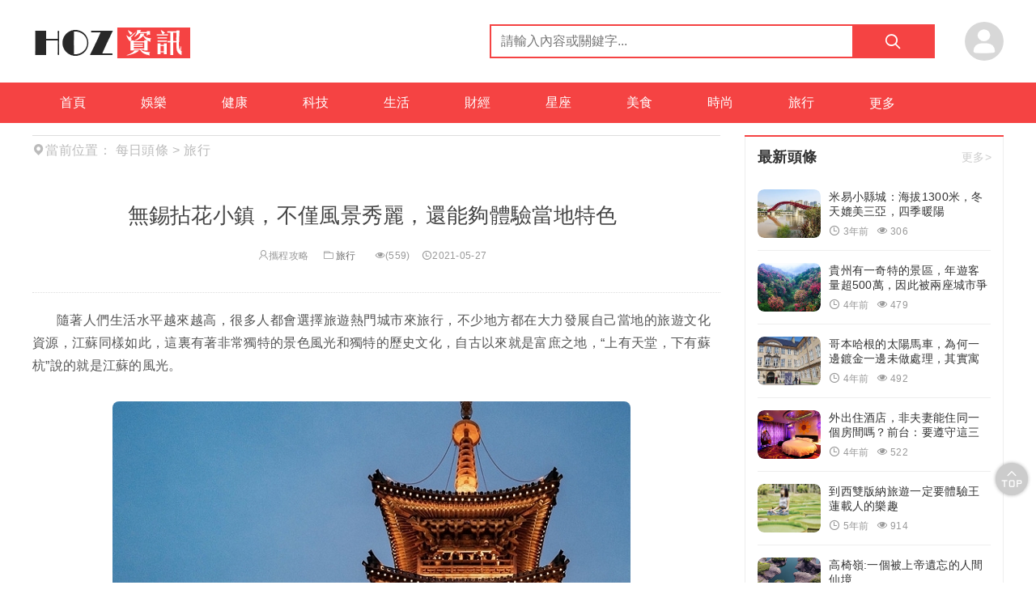

--- FILE ---
content_type: text/html; charset=UTF-8
request_url: https://www.hoznews.com/travel/1473.html
body_size: 11510
content:
<!DOCTYPE html><html><head><meta charset='utf-8'><meta name='viewport' content='width=device-width, initial-scale=1, shrink-to-fit=no'> <script type="f251dcb0d16ac113c5a920ea-text/javascript">ajaxurl="https://www.hoznews.com/wp-admin/admin-ajax.php";</script> <link rel="shortcut icon" href="https://www.hoznews.com/wp-content/themes/hoz/static/images/favicon.ico"/><title>無錫拈花小鎮，不僅風景秀麗，還能夠體驗當地特色 - HOZ新聞網</title><meta name="description" content="隨著人們生活水平越來越高，很多人都會選擇旅遊熱門城市來旅行，不少地方都在大力發展自己當地的旅遊文化資源，江蘇同樣如此，這裏有著非常獨特的景色風光和獨特的歷史文化，自古以來就是富庶之地，“上有天堂，下有蘇杭”說的就是江蘇的風光。"/><meta name="robots" content="follow, index, max-snippet:-1, max-video-preview:-1, max-image-preview:large"/><link rel="canonical" href="https://www.hoznews.com/travel/1473.html" /><meta property="og:locale" content="en_US" /><meta property="og:type" content="article" /><meta property="og:title" content="無錫拈花小鎮，不僅風景秀麗，還能夠體驗當地特色 - HOZ新聞網" /><meta property="og:description" content="隨著人們生活水平越來越高，很多人都會選擇旅遊熱門城市來旅行，不少地方都在大力發展自己當地的旅遊文化資源，江蘇同樣如此，這裏有著非常獨特的景色風光和獨特的歷史文化，自古以來就是富庶之地，“上有天堂，下有蘇杭”說的就是江蘇的風光。" /><meta property="og:url" content="https://www.hoznews.com/travel/1473.html" /><meta property="og:site_name" content="HOZ新聞網" /><meta property="article:section" content="旅行" /><meta property="og:updated_time" content="2021-05-27T23:06:10+08:00" /><meta property="og:image" content="https://cdn.hoznews.com/wp-content/uploads/2021/05/1622156730.jpg" /><meta property="og:image:secure_url" content="https://cdn.hoznews.com/wp-content/uploads/2021/05/1622156730.jpg" /><meta property="og:image:alt" content="無錫拈花小鎮，不僅風景秀麗，還能夠體驗當地特色" /><meta property="article:published_time" content="2021-05-27T23:05:29+08:00" /><meta property="article:modified_time" content="2021-05-27T23:06:10+08:00" /><meta name="twitter:card" content="summary_large_image" /><meta name="twitter:title" content="無錫拈花小鎮，不僅風景秀麗，還能夠體驗當地特色 - HOZ新聞網" /><meta name="twitter:description" content="隨著人們生活水平越來越高，很多人都會選擇旅遊熱門城市來旅行，不少地方都在大力發展自己當地的旅遊文化資源，江蘇同樣如此，這裏有著非常獨特的景色風光和獨特的歷史文化，自古以來就是富庶之地，“上有天堂，下有蘇杭”說的就是江蘇的風光。" /><meta name="twitter:image" content="https://cdn.hoznews.com/wp-content/uploads/2021/05/1622156730.jpg" /><meta name="twitter:label1" content="Written by" /><meta name="twitter:data1" content="HOZ" /><meta name="twitter:label2" content="Time to read" /><meta name="twitter:data2" content="Less than a minute" /> <script type="application/ld+json" class="rank-math-schema">{"@context":"https://schema.org","@graph":[{"@type":["NewsMediaOrganization","Organization"],"@id":"https://www.hoznews.com/#organization","name":"HOZ\u65b0\u805e\u7db2","url":"https://www.hoznews.com"},{"@type":"WebSite","@id":"https://www.hoznews.com/#website","url":"https://www.hoznews.com","name":"HOZ\u65b0\u805e\u7db2","alternateName":"HOZ","publisher":{"@id":"https://www.hoznews.com/#organization"},"inLanguage":"zh-TW"},{"@type":"ImageObject","@id":"https://cdn.hoznews.com/wp-content/uploads/2021/05/1622156730.jpg","url":"https://cdn.hoznews.com/wp-content/uploads/2021/05/1622156730.jpg","width":"200","height":"200","inLanguage":"zh-TW"},{"@type":"WebPage","@id":"https://www.hoznews.com/travel/1473.html#webpage","url":"https://www.hoznews.com/travel/1473.html","name":"\u7121\u932b\u62c8\u82b1\u5c0f\u93ae\uff0c\u4e0d\u50c5\u98a8\u666f\u79c0\u9e97\uff0c\u9084\u80fd\u5920\u9ad4\u9a57\u7576\u5730\u7279\u8272 - HOZ\u65b0\u805e\u7db2","datePublished":"2021-05-27T23:05:29+08:00","dateModified":"2021-05-27T23:06:10+08:00","isPartOf":{"@id":"https://www.hoznews.com/#website"},"primaryImageOfPage":{"@id":"https://cdn.hoznews.com/wp-content/uploads/2021/05/1622156730.jpg"},"inLanguage":"zh-TW"},{"@type":"Person","@id":"https://www.hoznews.com/author/1","name":"HOZ","url":"https://www.hoznews.com/author/1","image":{"@type":"ImageObject","@id":"https://secure.gravatar.com/avatar/b02654c3219f8f6ac33174b574bf6af5?s=96&amp;d=mm&amp;r=g","url":"https://secure.gravatar.com/avatar/b02654c3219f8f6ac33174b574bf6af5?s=96&amp;d=mm&amp;r=g","caption":"HOZ","inLanguage":"zh-TW"},"sameAs":["https://www.hoznews.com"],"worksFor":{"@id":"https://www.hoznews.com/#organization"}},{"@type":"NewsArticle","headline":"\u7121\u932b\u62c8\u82b1\u5c0f\u93ae\uff0c\u4e0d\u50c5\u98a8\u666f\u79c0\u9e97\uff0c\u9084\u80fd\u5920\u9ad4\u9a57\u7576\u5730\u7279\u8272 - HOZ\u65b0\u805e\u7db2","datePublished":"2021-05-27T23:05:29+08:00","dateModified":"2021-05-27T23:06:10+08:00","articleSection":"\u65c5\u884c","author":{"@id":"https://www.hoznews.com/author/1"},"publisher":{"@id":"https://www.hoznews.com/#organization"},"description":"\u96a8\u8457\u4eba\u5011\u751f\u6d3b\u6c34\u5e73\u8d8a\u4f86\u8d8a\u9ad8\uff0c\u5f88\u591a\u4eba\u90fd\u6703\u9078\u64c7\u65c5\u904a\u71b1\u9580\u57ce\u5e02\u4f86\u65c5\u884c\uff0c\u4e0d\u5c11\u5730\u65b9\u90fd\u5728\u5927\u529b\u767c\u5c55\u81ea\u5df1\u7576\u5730\u7684\u65c5\u904a\u6587\u5316\u8cc7\u6e90\uff0c\u6c5f\u8607\u540c\u6a23\u5982\u6b64\uff0c\u9019\u88cf\u6709\u8457\u975e\u5e38\u7368\u7279\u7684\u666f\u8272\u98a8\u5149\u548c\u7368\u7279\u7684\u6b77\u53f2\u6587\u5316\uff0c\u81ea\u53e4\u4ee5\u4f86\u5c31\u662f\u5bcc\u5eb6\u4e4b\u5730\uff0c\u201c\u4e0a\u6709\u5929\u5802\uff0c\u4e0b\u6709\u8607\u676d\u201d\u8aaa\u7684\u5c31\u662f\u6c5f\u8607\u7684\u98a8\u5149\u3002","name":"\u7121\u932b\u62c8\u82b1\u5c0f\u93ae\uff0c\u4e0d\u50c5\u98a8\u666f\u79c0\u9e97\uff0c\u9084\u80fd\u5920\u9ad4\u9a57\u7576\u5730\u7279\u8272 - HOZ\u65b0\u805e\u7db2","@id":"https://www.hoznews.com/travel/1473.html#richSnippet","isPartOf":{"@id":"https://www.hoznews.com/travel/1473.html#webpage"},"image":{"@id":"https://cdn.hoznews.com/wp-content/uploads/2021/05/1622156730.jpg"},"inLanguage":"zh-TW","mainEntityOfPage":{"@id":"https://www.hoznews.com/travel/1473.html#webpage"}}]}</script> <link rel='stylesheet' id='shared-counts-css' href='https://www.hoznews.com/wp-content/plugins/shared-counts/assets/css/shared-counts.min.css' type='text/css' media='all' /><link rel='stylesheet' id='classic-theme-styles-css' href='https://www.hoznews.com/wp-includes/css/classic-themes.min.css' type='text/css' media='all' /><style id='global-styles-inline-css' type='text/css'>body{--wp--preset--color--black: #000000;--wp--preset--color--cyan-bluish-gray: #abb8c3;--wp--preset--color--white: #ffffff;--wp--preset--color--pale-pink: #f78da7;--wp--preset--color--vivid-red: #cf2e2e;--wp--preset--color--luminous-vivid-orange: #ff6900;--wp--preset--color--luminous-vivid-amber: #fcb900;--wp--preset--color--light-green-cyan: #7bdcb5;--wp--preset--color--vivid-green-cyan: #00d084;--wp--preset--color--pale-cyan-blue: #8ed1fc;--wp--preset--color--vivid-cyan-blue: #0693e3;--wp--preset--color--vivid-purple: #9b51e0;--wp--preset--gradient--vivid-cyan-blue-to-vivid-purple: linear-gradient(135deg,rgba(6,147,227,1) 0%,rgb(155,81,224) 100%);--wp--preset--gradient--light-green-cyan-to-vivid-green-cyan: linear-gradient(135deg,rgb(122,220,180) 0%,rgb(0,208,130) 100%);--wp--preset--gradient--luminous-vivid-amber-to-luminous-vivid-orange: linear-gradient(135deg,rgba(252,185,0,1) 0%,rgba(255,105,0,1) 100%);--wp--preset--gradient--luminous-vivid-orange-to-vivid-red: linear-gradient(135deg,rgba(255,105,0,1) 0%,rgb(207,46,46) 100%);--wp--preset--gradient--very-light-gray-to-cyan-bluish-gray: linear-gradient(135deg,rgb(238,238,238) 0%,rgb(169,184,195) 100%);--wp--preset--gradient--cool-to-warm-spectrum: linear-gradient(135deg,rgb(74,234,220) 0%,rgb(151,120,209) 20%,rgb(207,42,186) 40%,rgb(238,44,130) 60%,rgb(251,105,98) 80%,rgb(254,248,76) 100%);--wp--preset--gradient--blush-light-purple: linear-gradient(135deg,rgb(255,206,236) 0%,rgb(152,150,240) 100%);--wp--preset--gradient--blush-bordeaux: linear-gradient(135deg,rgb(254,205,165) 0%,rgb(254,45,45) 50%,rgb(107,0,62) 100%);--wp--preset--gradient--luminous-dusk: linear-gradient(135deg,rgb(255,203,112) 0%,rgb(199,81,192) 50%,rgb(65,88,208) 100%);--wp--preset--gradient--pale-ocean: linear-gradient(135deg,rgb(255,245,203) 0%,rgb(182,227,212) 50%,rgb(51,167,181) 100%);--wp--preset--gradient--electric-grass: linear-gradient(135deg,rgb(202,248,128) 0%,rgb(113,206,126) 100%);--wp--preset--gradient--midnight: linear-gradient(135deg,rgb(2,3,129) 0%,rgb(40,116,252) 100%);--wp--preset--duotone--dark-grayscale: url('#wp-duotone-dark-grayscale');--wp--preset--duotone--grayscale: url('#wp-duotone-grayscale');--wp--preset--duotone--purple-yellow: url('#wp-duotone-purple-yellow');--wp--preset--duotone--blue-red: url('#wp-duotone-blue-red');--wp--preset--duotone--midnight: url('#wp-duotone-midnight');--wp--preset--duotone--magenta-yellow: url('#wp-duotone-magenta-yellow');--wp--preset--duotone--purple-green: url('#wp-duotone-purple-green');--wp--preset--duotone--blue-orange: url('#wp-duotone-blue-orange');--wp--preset--font-size--small: 13px;--wp--preset--font-size--medium: 20px;--wp--preset--font-size--large: 36px;--wp--preset--font-size--x-large: 42px;}.has-black-color{color: var(--wp--preset--color--black) !important;}.has-cyan-bluish-gray-color{color: var(--wp--preset--color--cyan-bluish-gray) !important;}.has-white-color{color: var(--wp--preset--color--white) !important;}.has-pale-pink-color{color: var(--wp--preset--color--pale-pink) !important;}.has-vivid-red-color{color: var(--wp--preset--color--vivid-red) !important;}.has-luminous-vivid-orange-color{color: var(--wp--preset--color--luminous-vivid-orange) !important;}.has-luminous-vivid-amber-color{color: var(--wp--preset--color--luminous-vivid-amber) !important;}.has-light-green-cyan-color{color: var(--wp--preset--color--light-green-cyan) !important;}.has-vivid-green-cyan-color{color: var(--wp--preset--color--vivid-green-cyan) !important;}.has-pale-cyan-blue-color{color: var(--wp--preset--color--pale-cyan-blue) !important;}.has-vivid-cyan-blue-color{color: var(--wp--preset--color--vivid-cyan-blue) !important;}.has-vivid-purple-color{color: var(--wp--preset--color--vivid-purple) !important;}.has-black-background-color{background-color: var(--wp--preset--color--black) !important;}.has-cyan-bluish-gray-background-color{background-color: var(--wp--preset--color--cyan-bluish-gray) !important;}.has-white-background-color{background-color: var(--wp--preset--color--white) !important;}.has-pale-pink-background-color{background-color: var(--wp--preset--color--pale-pink) !important;}.has-vivid-red-background-color{background-color: var(--wp--preset--color--vivid-red) !important;}.has-luminous-vivid-orange-background-color{background-color: var(--wp--preset--color--luminous-vivid-orange) !important;}.has-luminous-vivid-amber-background-color{background-color: var(--wp--preset--color--luminous-vivid-amber) !important;}.has-light-green-cyan-background-color{background-color: var(--wp--preset--color--light-green-cyan) !important;}.has-vivid-green-cyan-background-color{background-color: var(--wp--preset--color--vivid-green-cyan) !important;}.has-pale-cyan-blue-background-color{background-color: var(--wp--preset--color--pale-cyan-blue) !important;}.has-vivid-cyan-blue-background-color{background-color: var(--wp--preset--color--vivid-cyan-blue) !important;}.has-vivid-purple-background-color{background-color: var(--wp--preset--color--vivid-purple) !important;}.has-black-border-color{border-color: var(--wp--preset--color--black) !important;}.has-cyan-bluish-gray-border-color{border-color: var(--wp--preset--color--cyan-bluish-gray) !important;}.has-white-border-color{border-color: var(--wp--preset--color--white) !important;}.has-pale-pink-border-color{border-color: var(--wp--preset--color--pale-pink) !important;}.has-vivid-red-border-color{border-color: var(--wp--preset--color--vivid-red) !important;}.has-luminous-vivid-orange-border-color{border-color: var(--wp--preset--color--luminous-vivid-orange) !important;}.has-luminous-vivid-amber-border-color{border-color: var(--wp--preset--color--luminous-vivid-amber) !important;}.has-light-green-cyan-border-color{border-color: var(--wp--preset--color--light-green-cyan) !important;}.has-vivid-green-cyan-border-color{border-color: var(--wp--preset--color--vivid-green-cyan) !important;}.has-pale-cyan-blue-border-color{border-color: var(--wp--preset--color--pale-cyan-blue) !important;}.has-vivid-cyan-blue-border-color{border-color: var(--wp--preset--color--vivid-cyan-blue) !important;}.has-vivid-purple-border-color{border-color: var(--wp--preset--color--vivid-purple) !important;}.has-vivid-cyan-blue-to-vivid-purple-gradient-background{background: var(--wp--preset--gradient--vivid-cyan-blue-to-vivid-purple) !important;}.has-light-green-cyan-to-vivid-green-cyan-gradient-background{background: var(--wp--preset--gradient--light-green-cyan-to-vivid-green-cyan) !important;}.has-luminous-vivid-amber-to-luminous-vivid-orange-gradient-background{background: var(--wp--preset--gradient--luminous-vivid-amber-to-luminous-vivid-orange) !important;}.has-luminous-vivid-orange-to-vivid-red-gradient-background{background: var(--wp--preset--gradient--luminous-vivid-orange-to-vivid-red) !important;}.has-very-light-gray-to-cyan-bluish-gray-gradient-background{background: var(--wp--preset--gradient--very-light-gray-to-cyan-bluish-gray) !important;}.has-cool-to-warm-spectrum-gradient-background{background: var(--wp--preset--gradient--cool-to-warm-spectrum) !important;}.has-blush-light-purple-gradient-background{background: var(--wp--preset--gradient--blush-light-purple) !important;}.has-blush-bordeaux-gradient-background{background: var(--wp--preset--gradient--blush-bordeaux) !important;}.has-luminous-dusk-gradient-background{background: var(--wp--preset--gradient--luminous-dusk) !important;}.has-pale-ocean-gradient-background{background: var(--wp--preset--gradient--pale-ocean) !important;}.has-electric-grass-gradient-background{background: var(--wp--preset--gradient--electric-grass) !important;}.has-midnight-gradient-background{background: var(--wp--preset--gradient--midnight) !important;}.has-small-font-size{font-size: var(--wp--preset--font-size--small) !important;}.has-medium-font-size{font-size: var(--wp--preset--font-size--medium) !important;}.has-large-font-size{font-size: var(--wp--preset--font-size--large) !important;}.has-x-large-font-size{font-size: var(--wp--preset--font-size--x-large) !important;}
.wp-block-navigation a:where(:not(.wp-element-button)){color: inherit;}
:where(.wp-block-columns.is-layout-flex){gap: 2em;}
.wp-block-pullquote{font-size: 1.5em;line-height: 1.6;}</style><link rel='stylesheet' id='iconfont-css' href='https://www.hoznews.com/wp-content/themes/hoz/static/css/iconfont.css' type='text/css' media='all' /><link rel='stylesheet' id='swiper-css' href='https://www.hoznews.com/wp-content/themes/hoz/static/css/swiper.css' type='text/css' media='all' /><link rel='stylesheet' id='bootstrap-css' href='https://cdn.jsdelivr.net/npm/bootstrap@4.4.1/dist/css/bootstrap.min.css' type='text/css' media='all' /><link rel='stylesheet' id='style-css' href='https://www.hoznews.com/wp-content/themes/hoz/static/css/style.css' type='text/css' media='all' /> <script type="f251dcb0d16ac113c5a920ea-text/javascript" src='https://www.hoznews.com/wp-includes/js/jquery/jquery.min.js' id='jquery-core-js'></script> <script type="f251dcb0d16ac113c5a920ea-text/javascript" src='https://www.hoznews.com/wp-includes/js/jquery/jquery-migrate.min.js' id='jquery-migrate-js'></script> <meta name="google-site-verification" content="2dW7o8_UKNQWvx9JRACqphmYW_1EJ4hE_zLJLJgQbak" />
 <script async src="https://www.googletagmanager.com/gtag/js?id=UA-12867907-1" type="f251dcb0d16ac113c5a920ea-text/javascript"></script> <script type="f251dcb0d16ac113c5a920ea-text/javascript">window.dataLayer = window.dataLayer || [];
  function gtag(){dataLayer.push(arguments);}
  gtag('js', new Date());

  gtag('config', 'UA-12867907-1');</script> <script async src="https://pagead2.googlesyndication.com/pagead/js/adsbygoogle.js?client=ca-pub-1027588722085336" crossorigin="anonymous" type="f251dcb0d16ac113c5a920ea-text/javascript"></script> <style>a:hover{color:#f54343;}
.main-bg,.menunav .navul > li > a,.searchmod form button,.w-fylink a.active,.w-fylink a.active:hover,.w-wznr-body h2:before,.form-submit,.ucctn-nav ul li a:before,.wp-btn,.sendpost-btn,.w-fylink .current{background-color:#f54343!important;}
.main-border,.w-fylink a.active,.comment-title h3 i,.w-fylink .current{border-color:#f54343!important;}
.w-sidr-header,.entry-comments,.special-listitem{border-top-color:#f54343;}
.homebk-title h2 span{border-bottom-color:#f54343;}
.w-sdimg-wp:hover h4,.w-sdimg2:hover h4,.homebknav a.active,.w-wzhd-icon a:hover,.w-tjydby-r ul li a:hover,a.goinspecial,.menunav .sub-menu li:hover a,.comment-title h3 a{color:#f54343!important;}
img{border-radius:8px;}
.homebk4-img,.homebk1-img,.homebk2-img,.w-sdimg-img2,.w-sdimg-img,.w-swiper,.onebigimg{border-radius:8px;overflow:hidden;}</style></head><body><div class="site-wrapper"><header id='header'><div class='header-pc  mb-hid'><div class='header-logosech container'><div class='logo'><h1>
<a href='https://www.hoznews.com' title='HOZ新聞網'>
<img src='https://www.hoznews.com/wp-content/uploads/2021/04/2021042300481046.png' title='HOZ新聞網' />
</a></h1></div><div class='searchmod'><form  class='search-form main-border' method="get" action="https://www.hoznews.com">
<input type='text' placeholder='請輸入內容或關鍵字...' name='s'>
<button type="submit">
<i class='iconfont icon-search'></i>
</button></form></div><div class='hd-login'><div class='login-a' ><div class='login-abtn'>
<img src='https://www.hoznews.com/wp-content/themes/hoz/static/images/yonghu.png' alt='头像' class='logina-img'><div class='logina-btn'><div></div></div></div></div></div></div><div class='menunav main-bg'><nav class='container'><ul class='navul'><li class="menu-item"><a href="https://www.hoznews.com/">首頁</a></li><li class="menu-item"><a href="https://www.hoznews.com/entertainment">娛樂</a></li><li class="menu-item"><a href="https://www.hoznews.com/health">健康</a></li><li class="menu-item"><a href="https://www.hoznews.com/tech">科技</a></li><li class="menu-item"><a href="https://www.hoznews.com/life">生活</a></li><li class="menu-item"><a href="https://www.hoznews.com/finance">財經</a></li><li class="menu-item"><a href="https://www.hoznews.com/astrology">星座</a></li><li class="menu-item"><a href="https://www.hoznews.com/food">美食</a></li><li class="menu-item"><a href="https://www.hoznews.com/fashion">時尚</a></li><li class="menu-item current-post-ancestor current-menu-parent"><a href="https://www.hoznews.com/travel">旅行</a></li><li class="menu-item menu-item-has-children"><a>更多<i class="iconfont icon-jiantoux2-copy"></i></a><ul class="sub-menu"><li class="menu-item"><a href="https://www.hoznews.com/parenting"><div class='menu-title'>育兒</div><div class='menu-post-num'></div></a></li></ul></li></ul></nav></div></div><div class='header-m dis-none mb-has'>
<a class='mb-navbtn mbtoggler' href='javascript:0;'>
<i class='iconfont icon-heng'></i>
</a><div class='logo '><h1>
<a href='https://www.hoznews.com' title='HOZ新聞網'>
<img src='https://www.hoznews.com/wp-content/uploads/2021/04/2021042300481046.png' title='logo' /></a></h1></div><div class='schcart-btn'>
<a class='mb-navbtn searchbtn' rel="nofollow" href='javascript:0;'>
<i class='iconfont icon-search'></i>
</a></div><div class='searchmod'><form  class='search-form' method="get" action="https://www.hoznews.com">
<input type='text' placeholder='请输入内容或关键字...' name='s'>
<button type="submit">
<i class='iconfont icon-search'></i>
</button></form></div><div class='mbnav'>
<a href='javascript:0;' rel="nofollow" title='关闭' class='navclose'>
<i class='iconfont icon-error'></i>
</a><nav><div class='mbnavuc'><div>
<img src='https://www.hoznews.com/wp-content/themes/hoz/static/images/yonghu.png' alt='头像' class='logina-img'></div></div><ul class='mbnavul'><li class="menu-item"><a href="https://www.hoznews.com/">首頁</a></li><li class="menu-item"><a href="https://www.hoznews.com/entertainment">娛樂</a></li><li class="menu-item"><a href="https://www.hoznews.com/health">健康</a></li><li class="menu-item"><a href="https://www.hoznews.com/tech">科技</a></li><li class="menu-item"><a href="https://www.hoznews.com/life">生活</a></li><li class="menu-item"><a href="https://www.hoznews.com/finance">財經</a></li><li class="menu-item"><a href="https://www.hoznews.com/astrology">星座</a></li><li class="menu-item"><a href="https://www.hoznews.com/food">美食</a></li><li class="menu-item"><a href="https://www.hoznews.com/fashion">時尚</a></li><li class="menu-item current-post-ancestor current-menu-parent"><a href="https://www.hoznews.com/travel">旅行</a></li><li class="menu-item menu-item-has-children"><a>更多<i class="iconfont icon-jiantoux2-copy"></i></a><ul class="sub-menu"><li class="menu-item"><a href="https://www.hoznews.com/parenting"><div class='menu-title'>育兒</div><div class='menu-post-num'></div></a></li></ul></li></ul></nav></div></div></header><div class='container homebody mt15 pagebody'><div class='homebk-ctn'><div class='homebk4  homebk'><ul class='breadcrumb'>
<span>
<i class='iconfont icon-dingwei'></i>當前位置：</span><li><a href='https://www.hoznews.com' title='每日頭條'>每日頭條</a></li>&gt;<li>旅行</li></ul><div class='homebk4-ctn'><div class='newspage-body'><div class="w-wznrctn"><div class="w-wznr-header"><h1>無錫拈花小鎮，不僅風景秀麗，還能夠體驗當地特色</h1><div class="w-wzhd-icon">
<span><i class='iconfont icon-yonghu'></i>攜程攻略</span>
<span>
<a href="https://www.hoznews.com/travel">
<i class="iconfont icon-wenjianjia"></i>旅行</a>
</span>
<span>
<i class="iconfont icon-yanjing"></i>(559)</span>
<span title="2021-05-27 23:05:29">
<i class="iconfont icon-shijian"></i>2021-05-27</span></div></div><div class="add-ad pcadd-ad"></div><div class="add-ad madd-ad dis-none"></div><div class="w-wznr-body"><p>隨著人們生活水平越來越高，很多人都會選擇旅遊熱門城市來旅行，不少地方都在大力發展自己當地的旅遊文化資源，江蘇同樣如此，這裏有著非常獨特的景色風光和獨特的歷史文化，自古以來就是富庶之地，“上有天堂，下有蘇杭”說的就是江蘇的風光。</p><p><img decoding="async" loading="lazy" class="alignnone size-full wp-image-1474" src="https://cdn.hoznews.com/wp-content/uploads/2021/05/1622156730.jpg" width="640" height="481" /></p><p>無錫是江蘇的一個地級市，同樣有著十分豐富的旅遊資源，拈花小鎮就是無錫近年來發展的一個非常有特色的文化小鎮，名字一方面是取迦葉尊者拈花一笑的故事，另一方面則是因為小鎮獨特的五葉蓮花的山水。</p><div class='code-block code-block-1' style='margin: 8px auto; text-align: center; display: block; clear: both;'><div style="border: 1px solid #e6e7e8;background: url(/ad-loading.webp) no-repeat center center;text-align: center;background-color: #eff0f4;"><ins class="adsbygoogle"
style="display:block"
data-ad-client="ca-pub-1027588722085336"
data-ad-slot="2439925885"
data-ad-format="auto"
data-full-width-responsive="true"></ins> <script type="f251dcb0d16ac113c5a920ea-text/javascript">(adsbygoogle = window.adsbygoogle || []).push({});</script> </div></div><p>小鎮整體建築風格以唐風宋韻為主，建築風格可以說是富麗堂皇，小鎮將雲門谷、竹溪谷、銀杏谷、禪心谷、鹿鳴谷等五個形似花瓣的山谷發展成了景區，發展了不少的特色旅遊項目，還有一個香月花街是拈花小鎮的核心。</p><p><img decoding="async" loading="lazy" class="alignnone size-full wp-image-1475" src="https://cdn.hoznews.com/wp-content/uploads/2021/05/1622156731.jpg" width="640" height="396" /></p><p>整條香月花街古色古香，木製的唐風建築與橋梁交相輝映，街道兩旁所有的建築、景觀都像是會呼吸般的渾然天成，使人感到如同進入一個充滿禪意的世界中，夜晚也會十分的漂亮。</p><p>在小鎮中央地區有一個拈花塔，顯得古色古香十分的淳樸，滿滿的唐代風格，站在塔上面可以俯瞰整個小鎮的風光，可以看到周邊的花海和充滿禪意的布局，而且因為是香月花街的最高點，所以來往的遊客非常多。</p><p><img decoding="async" loading="lazy" class="alignnone size-full wp-image-1476" src="https://cdn.hoznews.com/wp-content/uploads/2021/05/1622156732.jpg" width="640" height="553" /></p><div class='code-block code-block-2' style='margin: 8px auto; text-align: center; display: block; clear: both;'><div style="border: 1px solid #e6e7e8;background: url(/ad-loading.webp) no-repeat center center;text-align: center;background-color: #eff0f4;">
<ins class="adsbygoogle"
style="display:block; text-align:center;"
data-ad-layout="in-article"
data-ad-format="fluid"
data-ad-client="ca-pub-1027588722085336"
data-ad-slot="6878826080"></ins> <script type="f251dcb0d16ac113c5a920ea-text/javascript">(adsbygoogle = window.adsbygoogle || []).push({});</script> </div></div><p>在小鎮的外圍還有一個名為梵天花海的景點，春夏等季節都有繁花綻放，置身其中，使人感到沒有煩惱，只有純粹的簡單、健康和快樂，但是在遊覽花海的時候一定要註意不能隨意踩踏花田，以免影響別的人觀賞這秀美的景色。</p><p><img decoding="async" loading="lazy" class="alignnone size-full wp-image-1477" src="https://cdn.hoznews.com/wp-content/uploads/2021/05/1622156733.jpg" width="640" height="500" /></p><p>小鎮除了特色的景點還有不少特色的美食，在小鎮中有著不少獨特的素齋，不僅口味十分清新美味，而且造型也非常古樸，還原了食物的本真精華，而且坐在街頭的茶攤，腳邊是細細茸茸的青苔，不遠處還有綠草叢叢，讓人有一種難得的放松感覺，能夠感受到處處的禪意。</p><p><img decoding="async" loading="lazy" class="alignnone size-full wp-image-1478" src="https://cdn.hoznews.com/wp-content/uploads/2021/05/1622156734.jpg" width="640" height="473" /></p><p>除了這些古樸的風景和美食之外，禪意小鎮還有不少的網紅熱門景點，而且絕大多數的景點都免費對外開放，到了晚上的時候五光十色的樣子好像讓人進入了童話世界，跟白天的古樸形成了比較大的反差，讓不少的遊客都因此流連忘返。</p><div class="shared-counts-wrap after_content style-classic"><a href="https://www.facebook.com/sharer/sharer.php?u=https://www.hoznews.com/travel/1473.html&amp;display=popup&amp;ref=plugin&amp;src=share_button" title="Share on Facebook"  target="_blank"  rel="nofollow noopener noreferrer"  class="shared-counts-button facebook shared-counts-no-count" data-postid="1473" data-social-network="Facebook" data-social-action="Share" data-social-target="https://www.hoznews.com/travel/1473.html"><span class="shared-counts-icon-label"><span class="shared-counts-icon"><svg version="1.1" xmlns="http://www.w3.org/2000/svg" width="18.8125" height="32" viewBox="0 0 602 1024"><path d="M548 6.857v150.857h-89.714q-49.143 0-66.286 20.571t-17.143 61.714v108h167.429l-22.286 169.143h-145.143v433.714h-174.857v-433.714h-145.714v-169.143h145.714v-124.571q0-106.286 59.429-164.857t158.286-58.571q84 0 130.286 6.857z"></path></svg></span><span class="shared-counts-label">Facebook</span></span></a><a href="https://twitter.com/share?url=https://www.hoznews.com/travel/1473.html&amp;text=%E7%84%A1%E9%8C%AB%E6%8B%88%E8%8A%B1%E5%B0%8F%E9%8E%AE%EF%BC%8C%E4%B8%8D%E5%83%85%E9%A2%A8%E6%99%AF%E7%A7%80%E9%BA%97%EF%BC%8C%E9%82%84%E8%83%BD%E5%A4%A0%E9%AB%94%E9%A9%97%E7%95%B6%E5%9C%B0%E7%89%B9%E8%89%B2" title="Share on Twitter"  target="_blank"  rel="nofollow noopener noreferrer"  class="shared-counts-button twitter shared-counts-no-count" data-postid="1473" data-social-network="Twitter" data-social-action="Tweet" data-social-target="https://www.hoznews.com/travel/1473.html"><span class="shared-counts-icon-label"><span class="shared-counts-icon"><svg version="1.1" xmlns="http://www.w3.org/2000/svg" width="29.71875" height="32" viewBox="0 0 951 1024"><path d="M925.714 233.143q-38.286 56-92.571 95.429 0.571 8 0.571 24 0 74.286-21.714 148.286t-66 142-105.429 120.286-147.429 83.429-184.571 31.143q-154.857 0-283.429-82.857 20 2.286 44.571 2.286 128.571 0 229.143-78.857-60-1.143-107.429-36.857t-65.143-91.143q18.857 2.857 34.857 2.857 24.571 0 48.571-6.286-64-13.143-106-63.714t-42-117.429v-2.286q38.857 21.714 83.429 23.429-37.714-25.143-60-65.714t-22.286-88q0-50.286 25.143-93.143 69.143 85.143 168.286 136.286t212.286 56.857q-4.571-21.714-4.571-42.286 0-76.571 54-130.571t130.571-54q80 0 134.857 58.286 62.286-12 117.143-44.571-21.143 65.714-81.143 101.714 53.143-5.714 106.286-28.571z"></path></svg></span><span class="shared-counts-label">Tweet</span></span></a><a href="https://pinterest.com/pin/create/button/?url=https://www.hoznews.com/travel/1473.html&amp;media=&amp;description=無錫拈花小鎮，不僅風景秀麗，還能夠體驗當地特色" title="Share on Pinterest"  target="_blank"  rel="nofollow noopener noreferrer"  class="shared-counts-button pinterest shared-counts-no-count" data-postid="1473" data-pin-do="none" data-social-network="Pinterest" data-social-action="Pin" data-social-target="https://www.hoznews.com/travel/1473.html"><span class="shared-counts-icon-label"><span class="shared-counts-icon"><svg version="1.1" xmlns="http://www.w3.org/2000/svg" width="22.84375" height="32" viewBox="0 0 731 1024"><path d="M0 341.143q0-61.714 21.429-116.286t59.143-95.143 86.857-70.286 105.714-44.571 115.429-14.857q90.286 0 168 38t126.286 110.571 48.571 164q0 54.857-10.857 107.429t-34.286 101.143-57.143 85.429-82.857 58.857-108 22q-38.857 0-77.143-18.286t-54.857-50.286q-5.714 22.286-16 64.286t-13.429 54.286-11.714 40.571-14.857 40.571-18.286 35.714-26.286 44.286-35.429 49.429l-8 2.857-5.143-5.714q-8.571-89.714-8.571-107.429 0-52.571 12.286-118t38-164.286 29.714-116q-18.286-37.143-18.286-96.571 0-47.429 29.714-89.143t75.429-41.714q34.857 0 54.286 23.143t19.429 58.571q0 37.714-25.143 109.143t-25.143 106.857q0 36 25.714 59.714t62.286 23.714q31.429 0 58.286-14.286t44.857-38.857 32-54.286 21.714-63.143 11.429-63.429 3.714-56.857q0-98.857-62.571-154t-163.143-55.143q-114.286 0-190.857 74t-76.571 187.714q0 25.143 7.143 48.571t15.429 37.143 15.429 26 7.143 17.429q0 16-8.571 41.714t-21.143 25.714q-1.143 0-9.714-1.714-29.143-8.571-51.714-32t-34.857-54-18.571-61.714-6.286-60.857z"></path></svg></span><span class="shared-counts-label">Pin</span></span></a></div><div class='code-block code-block-4' style='margin: 8px 0; clear: both;'><div style="border: 1px solid #e6e7e8;background: url(/ad-loading.webp) no-repeat center center;text-align: center;background-color: #eff0f4;"><ins class="adsbygoogle"
style="display:block"
data-ad-client="ca-pub-1027588722085336"
data-ad-slot="5449232604"
data-ad-format="auto"
data-full-width-responsive="true"></ins> <script type="f251dcb0d16ac113c5a920ea-text/javascript">(adsbygoogle = window.adsbygoogle || []).push({});</script> </div></div></div></div><div class="w-wznr-footer"><div class='single-tagctn'></div></div><div class="single-turepage"><div class="single-turepage-prve"><p class='turepage-p'><i class="iconfont icon-double-arrow-left- mb-hid"></i>上一篇</p><p> <a href="https://www.hoznews.com/travel/1325.html" title="如果去越南旅遊，2千人民幣在越南可以花多久？"  class='turepage-a'>如果去越南旅遊，2千人民幣在越南可以花多久？</a></p></div><div class="single-turepage-next"><p class='turepage-p'><i class="iconfont icon-double-arrow-right- mb-hid"></i>下一篇</p><p> <a href="https://www.hoznews.com/travel/1479.html" title="高考結束後，這四座大學可以提前遊覽，讓人流連忘返" class='turepage-a'>高考結束後，這四座大學可以提前遊覽，讓人流連忘返</a></p></div></div><div class="add-ad pcadd-ad"><div style="border: 1px solid #e6e7e8;background: url(/ad-loading.webp) no-repeat center center;text-align: center;background-color: #eff0f4;">
<ins class="adsbygoogle"
style="display:block"
data-ad-format="fluid"
data-ad-layout-key="-6s+ed+2g-1n-4q"
data-ad-client="ca-pub-1027588722085336"
data-ad-slot="6742276472"></ins> <script type="f251dcb0d16ac113c5a920ea-text/javascript">(adsbygoogle = window.adsbygoogle || []).push({});</script> </div></div><div class="add-ad madd-ad dis-none"><div style="border: 1px solid #e6e7e8;background: url(/ad-loading.webp) no-repeat center center;text-align: center;background-color: #eff0f4;">
<ins class="adsbygoogle"
style="display:block"
data-ad-format="fluid"
data-ad-layout-key="-6s+ed+2g-1n-4q"
data-ad-client="ca-pub-1027588722085336"
data-ad-slot="6742276472"></ins> <script type="f251dcb0d16ac113c5a920ea-text/javascript">(adsbygoogle = window.adsbygoogle || []).push({});</script> </div></div> <script type="f251dcb0d16ac113c5a920ea-text/javascript">var facial="https://www.hoznews.com/wp-content/themes/hoz/static/images/facial/";</script> <div id="comments" class="entry-comments"><div id="respond" class="comment-respond"><div class="comment-title"><h3><i class="mian-bdcolor"></i>發佈留言 <small><a rel="nofollow" id="cancel-comment-reply-link" href="/travel/1473.html#respond" style="display:none;">取消回覆</a></small></h3></div><div class='must_log_in'><div class='must_login'>請先<a rel='nofollow' href='https://www.hoznews.com/login?redirect_to=https%3A%2F%2Fwww.hoznews.com%2Ftravel%2F1473.html' class='mian-color'>登錄</a>賬戶再評論哦</div></div></div></div></div></div></div><div class='homebk2 homebk'><div class='homebk-title'><h2><span>相關推薦</span></h2></div><div class='homebk2-ctn'><div class="w-tjyd-body"><div class="w-tjydby w-tjydby-l"><div class="w-tjydby-limg">
<a href="https://www.hoznews.com/travel/2207.html" title="米易小縣城：海拔1300米，冬天媲美三亞，四季暖陽">
<img src="https://cdn.hoznews.com/wp-content/uploads/2022/11/1668116561.webp" title="米易小縣城：海拔1300米，冬天媲美三亞，四季暖陽" /><h4>米易小縣城：海拔1300米，冬天媲美三亞，四季暖陽</h4>
</a></div><div class="w-tjydby-limg">
<a href="https://www.hoznews.com/travel/1963.html" title="貴州有一奇特的景區，年遊客量超500萬，因此被兩座城市爭奪">
<img src="https://cdn.hoznews.com/wp-content/uploads/2022/06/1654294851.png" title="貴州有一奇特的景區，年遊客量超500萬，因此被兩座城市爭奪" /><h4>貴州有一奇特的景區，年遊客量超500萬，因此被兩座城市爭奪</h4>
</a></div><div class="w-tjydby-limg">
<a href="https://www.hoznews.com/travel/1914.html" title="哥本哈根的太陽馬車，為何一邊鍍金一邊未做處理，其實寓意深刻">
<img src="https://cdn.hoznews.com/wp-content/uploads/2022/06/1654156347.jpeg" title="哥本哈根的太陽馬車，為何一邊鍍金一邊未做處理，其實寓意深刻" /><h4>哥本哈根的太陽馬車，為何一邊鍍金一邊未做處理，其實寓意深刻</h4>
</a></div><div class="w-tjydby-limg">
<a href="https://www.hoznews.com/travel/1861.html" title="外出住酒店，非夫妻能住同一個房間嗎？前台：要遵守這三個規矩">
<img src="https://cdn.hoznews.com/wp-content/uploads/2022/05/1653430261.jpeg" title="外出住酒店，非夫妻能住同一個房間嗎？前台：要遵守這三個規矩" /><h4>外出住酒店，非夫妻能住同一個房間嗎？前台：要遵守這三個規矩</h4>
</a></div></div><div class="w-tjydby w-tjydby-r"><ul><li><a href="https://www.hoznews.com/travel/1663.html" title="到西雙版納旅遊一定要體驗王蓮載人的樂趣">到西雙版納旅遊一定要體驗王蓮載人的樂趣</a></li><li><a href="https://www.hoznews.com/travel/1646.html" title="高椅嶺:一個被上帝遺忘的人間仙境">高椅嶺:一個被上帝遺忘的人間仙境</a></li><li><a href="https://www.hoznews.com/travel/1620.html" title="貴州銅仁梵凈山，被譽為“地球綠洲”，風景秀麗">貴州銅仁梵凈山，被譽為“地球綠洲”，風景秀麗</a></li><li><a href="https://www.hoznews.com/travel/1614.html" title="“美食之都”揚州，有著哪些常見的特色美食?">“美食之都”揚州，有著哪些常見的特色美食?</a></li><li><a href="https://www.hoznews.com/travel/1608.html" title="夏秋兩季來內蒙烏蘭察布旅遊，既能避暑也可以欣賞美景">夏秋兩季來內蒙烏蘭察布旅遊，既能避暑也可以欣賞美景</a></li><li><a href="https://www.hoznews.com/travel/1600.html" title="上海六大知名古鎮，遊玩的人不少你去過幾個？">上海六大知名古鎮，遊玩的人不少你去過幾個？</a></li><li><a href="https://www.hoznews.com/travel/1594.html" title="安徽黃山風景區，人們贊不絕口地位超過五嶽">安徽黃山風景區，人們贊不絕口地位超過五嶽</a></li><li><a href="https://www.hoznews.com/travel/1588.html" title="杭州西溪5A級濕地公園，杭州知名“三西”之一">杭州西溪5A級濕地公園，杭州知名“三西”之一</a></li></ul></div></div></div></div></div><div class="sidebar mb-hid"><div class='w-sidebar'><div class='w-sidr-header'><h3>最新頭條</h3>
<a href='https://www.hoznews.com/travel'>更多></a></div><div class='w-sidr-body w-sidr-imgli'><div class='w-sdimg'>
<a href='https://www.hoznews.com/travel/2207.html' title='米易小縣城：海拔1300米，冬天媲美三亞，四季暖陽'><div class='w-sdimg-img'>
<img src='https://cdn.hoznews.com/wp-content/uploads/2022/11/1668116561.webp' title='米易小縣城：海拔1300米，冬天媲美三亞，四季暖陽'/></div><div class='w-sdimg-wp'><h4>米易小縣城：海拔1300米，冬天媲美三亞，四季暖陽</h4><div class='w-lswp-bottom'>
<span><i class='iconfont icon-shijian'></i>3年前</span>
<span><i class='iconfont icon-yanjing'></i>306</span></div></div>
</a></div><div class='w-sdimg'>
<a href='https://www.hoznews.com/travel/1963.html' title='貴州有一奇特的景區，年遊客量超500萬，因此被兩座城市爭奪'><div class='w-sdimg-img'>
<img src='https://cdn.hoznews.com/wp-content/uploads/2022/06/1654294851.png' title='貴州有一奇特的景區，年遊客量超500萬，因此被兩座城市爭奪'/></div><div class='w-sdimg-wp'><h4>貴州有一奇特的景區，年遊客量超500萬，因此被兩座城市爭奪</h4><div class='w-lswp-bottom'>
<span><i class='iconfont icon-shijian'></i>4年前</span>
<span><i class='iconfont icon-yanjing'></i>479</span></div></div>
</a></div><div class='w-sdimg'>
<a href='https://www.hoznews.com/travel/1914.html' title='哥本哈根的太陽馬車，為何一邊鍍金一邊未做處理，其實寓意深刻'><div class='w-sdimg-img'>
<img src='https://cdn.hoznews.com/wp-content/uploads/2022/06/1654156347.jpeg' title='哥本哈根的太陽馬車，為何一邊鍍金一邊未做處理，其實寓意深刻'/></div><div class='w-sdimg-wp'><h4>哥本哈根的太陽馬車，為何一邊鍍金一邊未做處理，其實寓意深刻</h4><div class='w-lswp-bottom'>
<span><i class='iconfont icon-shijian'></i>4年前</span>
<span><i class='iconfont icon-yanjing'></i>492</span></div></div>
</a></div><div class='w-sdimg'>
<a href='https://www.hoznews.com/travel/1861.html' title='外出住酒店，非夫妻能住同一個房間嗎？前台：要遵守這三個規矩'><div class='w-sdimg-img'>
<img src='https://cdn.hoznews.com/wp-content/uploads/2022/05/1653430261.jpeg' title='外出住酒店，非夫妻能住同一個房間嗎？前台：要遵守這三個規矩'/></div><div class='w-sdimg-wp'><h4>外出住酒店，非夫妻能住同一個房間嗎？前台：要遵守這三個規矩</h4><div class='w-lswp-bottom'>
<span><i class='iconfont icon-shijian'></i>4年前</span>
<span><i class='iconfont icon-yanjing'></i>522</span></div></div>
</a></div><div class='w-sdimg'>
<a href='https://www.hoznews.com/travel/1663.html' title='到西雙版納旅遊一定要體驗王蓮載人的樂趣'><div class='w-sdimg-img'>
<img src='https://cdn.hoznews.com/wp-content/uploads/2021/06/1624488995.png' title='到西雙版納旅遊一定要體驗王蓮載人的樂趣'/></div><div class='w-sdimg-wp'><h4>到西雙版納旅遊一定要體驗王蓮載人的樂趣</h4><div class='w-lswp-bottom'>
<span><i class='iconfont icon-shijian'></i>5年前</span>
<span><i class='iconfont icon-yanjing'></i>914</span></div></div>
</a></div><div class='w-sdimg'>
<a href='https://www.hoznews.com/travel/1646.html' title='高椅嶺:一個被上帝遺忘的人間仙境'><div class='w-sdimg-img'>
<img src='https://cdn.hoznews.com/wp-content/uploads/2021/06/1623794561.png' title='高椅嶺:一個被上帝遺忘的人間仙境'/></div><div class='w-sdimg-wp'><h4>高椅嶺:一個被上帝遺忘的人間仙境</h4><div class='w-lswp-bottom'>
<span><i class='iconfont icon-shijian'></i>5年前</span>
<span><i class='iconfont icon-yanjing'></i>914</span></div></div>
</a></div></div></div><div><div class="textwidget custom-html-widget">
<ins class="adsbygoogle"
style="display:block"
data-ad-client="ca-pub-1027588722085336"
data-ad-slot="3417965630"
data-ad-format="auto"
data-full-width-responsive="true"></ins> <script type="f251dcb0d16ac113c5a920ea-text/javascript">(adsbygoogle = window.adsbygoogle || []).push({});</script></div></div></div></div><footer class='footer'><p>
Copyright 2022 www.hoznews.com ©All Rights Reserved. <br><a href='https://www.hoznews.com/privacy-policy'>隱私權政策</a> / <a href='https://www.hoznews.com/security-policy'>安全政策</a> / <a href="/cdn-cgi/l/email-protection#53202623233c2127133b3c293d3624207d303c3e" rel="nofollow">聯系我們</a></p></footer><div class="QZ-up" style="display:block;"></div> <script data-cfasync="false" src="/cdn-cgi/scripts/5c5dd728/cloudflare-static/email-decode.min.js"></script><script type="f251dcb0d16ac113c5a920ea-text/javascript" id='shared-counts-js-extra'>/*  */
var shared_counts = {"email_fields_required":"Please complete out all 3 fields to email this article.","email_sent":"Article successfully shared.","ajaxurl":"https:\/\/www.hoznews.com\/wp-admin\/admin-ajax.php","social_tracking":"1"};
var shared_counts = {"email_fields_required":"Please complete out all 3 fields to email this article.","email_sent":"Article successfully shared.","ajaxurl":"https:\/\/www.hoznews.com\/wp-admin\/admin-ajax.php","social_tracking":"1"};
/*  */</script> <script type="f251dcb0d16ac113c5a920ea-text/javascript" src='https://www.hoznews.com/wp-content/plugins/shared-counts/assets/js/shared-counts.min.js' id='shared-counts-js'></script> <script type="f251dcb0d16ac113c5a920ea-text/javascript" src='https://s2.pstatp.com/cdn/expire-1-M/jquery/2.1.1/jquery.min.js' id='jq21-js'></script> <script type="f251dcb0d16ac113c5a920ea-text/javascript" src='https://cdn.jsdelivr.net/npm/bootstrap@4.4.1/dist/js/bootstrap.min.js' id='bootstrap-js'></script> <script type="f251dcb0d16ac113c5a920ea-text/javascript" src='https://www.hoznews.com/wp-content/themes/hoz/static/js/swiper.min.js' id='swiper.min-js'></script> <script type="f251dcb0d16ac113c5a920ea-text/javascript" src='https://www.hoznews.com/wp-content/themes/hoz/static/js/stickysidebar.js' id='stickysidebar-js'></script> <script type="f251dcb0d16ac113c5a920ea-text/javascript" src='https://www.hoznews.com/wp-content/themes/hoz/static/js/jquery.qrcode.min.js' id='jquery.qrcode.min-js'></script> <script type="f251dcb0d16ac113c5a920ea-text/javascript" src='https://www.hoznews.com/wp-content/themes/hoz/static/js/jquery.validate.js' id='jquery.validate-js'></script> <script type="f251dcb0d16ac113c5a920ea-text/javascript" src='https://www.hoznews.com/wp-includes/js/hoverIntent.min.js' id='hoverIntent-js'></script> <script type="f251dcb0d16ac113c5a920ea-text/javascript" id='utils-js-extra'>/*  */
var userSettings = {"url":"\/","uid":"0","time":"1768647138","secure":"1"};
/*  */</script> <script type="f251dcb0d16ac113c5a920ea-text/javascript" src='https://www.hoznews.com/wp-includes/js/utils.min.js' id='utils-js'></script> <script type="f251dcb0d16ac113c5a920ea-text/javascript" src='https://www.hoznews.com/wp-includes/js/dist/vendor/regenerator-runtime.min.js' id='regenerator-runtime-js'></script> <script type="f251dcb0d16ac113c5a920ea-text/javascript" src='https://www.hoznews.com/wp-includes/js/dist/vendor/wp-polyfill.min.js' id='wp-polyfill-js'></script> <script type="f251dcb0d16ac113c5a920ea-text/javascript" src='https://www.hoznews.com/wp-includes/js/dist/hooks.min.js' id='wp-hooks-js'></script> <script type="f251dcb0d16ac113c5a920ea-text/javascript" src='https://www.hoznews.com/wp-includes/js/dist/i18n.min.js' id='wp-i18n-js'></script> <script type="f251dcb0d16ac113c5a920ea-text/javascript" id='wp-i18n-js-after'>wp.i18n.setLocaleData( { 'text direction\u0004ltr': [ 'ltr' ] } );</script> <script type="f251dcb0d16ac113c5a920ea-text/javascript" src='https://www.hoznews.com/wp-admin/js/common.min.js' id='common-js'></script> <script type="f251dcb0d16ac113c5a920ea-text/javascript" src='https://s1.pstatp.com/cdn/expire-1-M/wangEditor/3.1.1/wangEditor.min.js' id='wangeditor-js'></script> <script type="f251dcb0d16ac113c5a920ea-text/javascript" src='https://www.hoznews.com/wp-content/themes/hoz/static/js/comment.js' id='comment-js'></script> <script type="f251dcb0d16ac113c5a920ea-text/javascript" src='https://www.hoznews.com/wp-content/themes/hoz/static/js/footer.js' id='footer-js'></script> <div style="display: none !important;"><script type="f251dcb0d16ac113c5a920ea-text/javascript">var _hmt = _hmt || [];
(function() {
  var hm = document.createElement("script");
  hm.src = "https://hm.baidu.com/hm.js?d62de73254fd2a3032b4bbda3a9886e3";
  var s = document.getElementsByTagName("script")[0]; 
  s.parentNode.insertBefore(hm, s);
})();</script> </div></div><script src="/cdn-cgi/scripts/7d0fa10a/cloudflare-static/rocket-loader.min.js" data-cf-settings="f251dcb0d16ac113c5a920ea-|49" defer></script><script defer src="https://static.cloudflareinsights.com/beacon.min.js/vcd15cbe7772f49c399c6a5babf22c1241717689176015" integrity="sha512-ZpsOmlRQV6y907TI0dKBHq9Md29nnaEIPlkf84rnaERnq6zvWvPUqr2ft8M1aS28oN72PdrCzSjY4U6VaAw1EQ==" data-cf-beacon='{"version":"2024.11.0","token":"d72bf37a06d7462088834731af9f6707","r":1,"server_timing":{"name":{"cfCacheStatus":true,"cfEdge":true,"cfExtPri":true,"cfL4":true,"cfOrigin":true,"cfSpeedBrain":true},"location_startswith":null}}' crossorigin="anonymous"></script>
</body></html>
<!-- Page optimized by LiteSpeed Cache @2026-01-18 02:52:18 -->
<!-- Page generated by LiteSpeed Cache 5.3 on 2026-01-18 02:52:18 -->

--- FILE ---
content_type: text/html; charset=utf-8
request_url: https://www.google.com/recaptcha/api2/aframe
body_size: 269
content:
<!DOCTYPE HTML><html><head><meta http-equiv="content-type" content="text/html; charset=UTF-8"></head><body><script nonce="9ZksKmhPw45hqGFdnzVB6A">/** Anti-fraud and anti-abuse applications only. See google.com/recaptcha */ try{var clients={'sodar':'https://pagead2.googlesyndication.com/pagead/sodar?'};window.addEventListener("message",function(a){try{if(a.source===window.parent){var b=JSON.parse(a.data);var c=clients[b['id']];if(c){var d=document.createElement('img');d.src=c+b['params']+'&rc='+(localStorage.getItem("rc::a")?sessionStorage.getItem("rc::b"):"");window.document.body.appendChild(d);sessionStorage.setItem("rc::e",parseInt(sessionStorage.getItem("rc::e")||0)+1);localStorage.setItem("rc::h",'1768647143754');}}}catch(b){}});window.parent.postMessage("_grecaptcha_ready", "*");}catch(b){}</script></body></html>

--- FILE ---
content_type: text/css
request_url: https://www.hoznews.com/wp-content/themes/hoz/static/css/style.css
body_size: 10155
content:
/*!
 * 商城
 * 更新于2020-12-22
 * 版权归属
 */

 *{box-sizing:border-box;}
 *:focus{outline:none;}
html {height:100%;}
body { 
	font-family:'微軟正黑體, "Microsoft JhengHei", "Heiti TC", "Times New Roman", Times, serif;
	font-size:14px;line-height:1.4;color:#333;
	-webkit-appearance:none;
	-webkit-tap-highlight-color:rgba(255,255,255,0);/*只在苹果设备有效，点击链接按钮时有灰色半透明背景*/
	-webkit-tap-highlight-color:transparent;/*去掉被点击时的高亮*/
	-webkit-box-sizing:border-box;
	box-sizing:border-box;/*边框和内边距算在内*/
	letter-spacing:.3px;/*字间距*/
	-webkit-font-smoothing:antialiased;/*去锯齿*/
	-moz-osx-font-smoothing:grayscale;
	height:100%
	}
a {text-decoration:none;}
a:hover,a:active {text-decoration:none;}
button,input,button:focus,input:focus {outline:none;}/*去掉点击时的边框*/
ul,li {margin:0;padding:0}
li {list-style:none;}
img {object-fit:cover;}/*图片全覆盖且不变形*/
h1,h2,h3,h4,h5,h6 {margin-top:0;padding:0;margin-bottom:0;}
h1{font-size:26px;}
h2{font-size:22px;}
h3{font-size:20px;}
h4{font-size:18px;}
h5{font-size:16px;}
h6{font-size:14px;}
p,pre{margin:0;}

/*-----------------------------------布局宽度----------------------------------*/
/*大宽页--本框架针对浏览器大小有不同的宽度设置，以下container根据浏览器宽度设置三档，1400px&1200px&100%，自动切换*/

.container{padding:0;margin:0 auto;max-width:1200px}
@media (max-width:1200px){.container{max-width:100%;}
}

/*---列宽---*/
.col5{	width:5%;}
.col10{	width:10%;}
.col20{	width:20%;}
.col25{	width:25%;}
.col26{	width:26%;}
.col30{	width:30%;}
.col33{	width:33%;}
.col35{	width:35%;}
.col38{	width:38%;}
.col40{	width:40%;}
.col45{	width:45%;}
.col48{	width:48%;}
.col49{	width:49%;}
.col50{	width:50%;}
.col55{	width:55%;}
.col60{	width:60%;}
.col65{	width:65%;}
.col68{	width:68%;}
.col70{	width:70%;}
.col75{	width:75%;}
.col80{	width:80%;}
.col90{	width:90%;}
.col100{ width:100%;}
/*--三等分列宽*/
.col-3x{width:32%;}/*与弹性盒子同用，有间隔*/
.col-3d{width:33.33%;}
/*左侧带侧边栏工具的布局，侧边栏固定350px*/
.col350{width:350px;}
.col830{width:830px;}
.col850{width:850px;}
.height100{height:100%;}
.height50{height:50%;}

/*-------------------------弹性盒子（class请带上 d-flex）--------------------------*/
.fw-n{flex-wrap: nowrap;}/*不换行*/
.fw-w{flex-wrap:wrap;}/*换行*/
.fw-wr{flex-wrap: wrap-reverse;}/*换行，第一行在下方*/

.jc-fs {justify-content: flex-start;}/*左对齐*/
.jc-fe {justify-content:flex-end;}/*右对齐*/
.jc-c {justify-content:center;}/*居中*/
.jc-sb {justify-content:space-between;}/*两端对齐，项目之间的间隔都相等*/

.ai-fs {align-items: flex-start;}/*交叉轴的起点对齐*/
.ai-fe {align-items:flex-end;}/*交叉轴的终点对齐*/
.ai-c {align-items:center;}/*交叉轴的中点对齐*/
.ai-b {align-items:baseline;}/*项目的第一行文字的基线对齐*/
.ai-s {align-items: stretch;}/*占满整个容器的高度*/
/*----常用组合-----*/
.sb-c{justify-content:space-between;align-items:center;}/*两端对齐-交叉轴中点对齐*/
.sb-fs{justify-content:space-between;align-items: flex-start;}/*两端对齐-交叉轴起点对齐*/
.sb-s{justify-content:space-between;align-items: stretch;}/*两端对齐-占满整个容器的高度*/
.fs-c{justify-content:flex-start;align-items:center;}/*左对齐-交叉轴中点对齐*/
.fs-fs{justify-content:flex-start;align-items: flex-start;}/*左对齐-交叉轴起点对齐*/
.fs-s{justify-content:flex-start;align-items: stretch;}/*左对齐-占满整个容器的高度*/
.flexauto:after {content: "";flex: auto;}

/*----------------------------------边距--------------------------------------*/
/*--4个外边距--margin*/
.m0{	margin:0;}
.m5{	margin:5px;}
.m10{	margin:10px;}
.m15{	margin:15px;}
.m20{	margin:20px;}
.m25{	margin:25px;}
.m30{	margin:30px;}
.m35{	margin:35px;}
.m40{	margin:40px;}
.m45{	margin:45px;}
.m50{	margin:50px;}
.m55{	margin:55px;}
.m60{	margin:60px;}
.m65{	margin:60px;}
.m70{	margin:60px;}
.m75{	margin:60px;}
.m80{	margin:60px;}
.m85{	margin:60px;}
.m90{	margin:60px;}
/*--上下外边距--margin-top-bottom*/
.mtb0{	margin-top:0;margin-bottom:0;}
.mtb5{	margin-top:5px;margin-bottom:5px;}
.mtb10{	margin-top:10px;margin-bottom:10px;}
.mtb15{	margin-top:15px;margin-bottom:15px;}
.mtb20{	margin-top:20px;margin-bottom:20px;}
.mtb25{	margin-top:25px;margin-bottom:25px;}
.mtb30{	margin-top:30px;margin-bottom:30px;}
.mtb35{	margin-top:35px;margin-bottom:35px;}
.mtb40{	margin-top:40px;margin-bottom:40px;}
.mtb45{	margin-top:45px;margin-bottom:45px;}
.mtb50{	margin-top:50px;margin-bottom:50px;}
.mtb55{	margin-top:55px;margin-bottom:55px;}
.mtb60{	margin-top:60px;margin-bottom:60px;}
.mtb65{	margin-top:65px;margin-bottom:65px;}
.mtb70{	margin-top:70px;margin-bottom:70px;}
.mtb75{	margin-top:75px;margin-bottom:75px;}
.mtb80{	margin-top:80px;margin-bottom:80px;}
.mtb85{	margin-top:85px;margin-bottom:85px;}
.mtb90{	margin-top:90px;margin-bottom:90px;}
/*--左右外边距--margin-left-right*/
.mlrauto{	margin-left:auto;margin-right:auto;}
.mlr0{	margin-left:0;margin-right:0;}
.mlr5{	margin-left:5px;margin-right:5px;}
.mlr10{	margin-left:10px;margin-right:10px;}
.mlr15{	margin-left:15px;margin-right:15px;}
.mlr20{	margin-left:20px;margin-right:20px;}
.mlr25{	margin-left:25px;margin-right:25px;}
.mlr30{	margin-left:30px;margin-right:30px;}
.mlr35{	margin-left:35px;margin-right:35px;}
.mlr40{	margin-left:40px;margin-right:40px;}
.mlr45{	margin-left:45px;margin-right:45px;}
.mlr50{	margin-left:50px;margin-right:50px;}
.mlr55{	margin-left:55px;margin-right:55px;}
.mlr60{	margin-left:60px;margin-right:60px;}
.mlr65{	margin-left:65px;margin-right:65px;}
.mlr70{	margin-left:70px;margin-right:70px;}
.mlr75{	margin-left:75px;margin-right:75px;}
.mlr80{	margin-left:80px;margin-right:80px;}
.mlr85{	margin-left:85px;margin-right:85px;}
.mlr90{	margin-left:90px;margin-right:90px;}
/*--上外边距--margin-top*/
.mt0{	margin-top:0;}
.mt5{	margin-top:5px;}
.mt10{	margin-top:10px;}
.mt15{	margin-top:15px;}
.mt20{	margin-top:20px;}
.mt25{	margin-top:25px;}
.mt30{	margin-top:30px;}
.mt35{	margin-top:35px;}
.mt40{	margin-top:40px;}
.mt45{	margin-top:45px;}
.mt50{	margin-top:50px;}
.mt55{	margin-top:55px;}
.mt60{	margin-top:60px;}
.mt65{	margin-top:65px;}
.mt70{	margin-top:70px;}
.mt75{	margin-top:75px;}
.mt80{	margin-top:80px;}
.mt85{	margin-top:85px;}
.mt90{	margin-top:90px;}
/*--右外边距--margin-right*/
.mr0{	margin-right:0;}
.mr5{	margin-right:5px;}
.mr10{	margin-right:10px;}
.mr15{	margin-right:15px;}
.mr20{	margin-right:20px;}
.mr25{	margin-right:25px;}
.mr30{	margin-right:30px;}
.mr35{	margin-right:35px;}
.mr40{	margin-right:40px;}
.mr45{	margin-right:45px;}
.mr50{	margin-right:50px;}
.mr55{	margin-right:55px;}
.mr60{	margin-right:60px;}
.mr65{	margin-right:65px;}
.mr70{	margin-right:70px;}
.mr75{	margin-right:75px;}
.mr80{	margin-right:80px;}
.mr85{	margin-right:85px;}
.mr90{	margin-right:90px;}
/*--下外边距--margin-bottom*/
.mb0{	margin-bottom:0;}
.mb5{	margin-bottom:5px;}
.mb10{	margin-bottom:10px;}
.mb15{	margin-bottom:15px;}
.mb20{	margin-bottom:20px;}
.mb25{	margin-bottom:25px;}
.mb30{	margin-bottom:30px;}
.mb35{	margin-bottom:35px;}
.mb40{	margin-bottom:40px;}
.mb45{	margin-bottom:45px;}
.mb50{	margin-bottom:50px;}
.mb55{	margin-bottom:55px;}
.mb60{	margin-bottom:60px;}
.mb65{	margin-bottom:65px;}
.mb70{	margin-bottom:70px;}
.mb75{	margin-bottom:75px;}
.mb80{	margin-bottom:80px;}
.mb85{	margin-bottom:85px;}
.mb90{	margin-bottom:90px;}
/*--左外边距--margin-left*/
.ml0{	margin-left:0;}
.ml5{	margin-left:5px;}
.ml10{	margin-left:10px;}
.ml15{	margin-left:15px;}
.ml20{	margin-left:20px;}
.ml25{	margin-left:25px;}
.ml30{	margin-left:30px;}
.ml35{	margin-left:35px;}
.ml40{	margin-left:40px;}
.ml45{	margin-left:45px;}
.ml50{	margin-left:50px;}
.ml55{	margin-left:55px;}
.ml60{	margin-left:60px;}
.ml65{	margin-left:65px;}
.ml70{	margin-left:70px;}
.ml75{	margin-left:75px;}
.ml80{	margin-left:80px;}
.ml85{	margin-left:85px;}
.ml90{	margin-left:90px;}
/*--4个内边距--padding*/
.p0{	padding:0;}
.p5{	padding:5px;}
.p10{	padding:10px;}
.p15{	padding:15px;}
.p20{	padding:20px;}
.p25{	padding:25px;}
.p30{	padding:30px;}
.p35{	padding:35px;}
.p40{	padding:40px;}
.p45{	padding:45px;}
.p50{	padding:50px;}
.p55{	padding:55px;}
.p60{	padding:60px;}
.p65{	padding:65px;}
.p70{	padding:70px;}
.p75{	padding:75px;}
.p80{	padding:80px;}
.p85{	padding:85px;}
.p90{	padding:90px;}
/*--上下内边距--padding*/
.ptb0{	padding-top:0;padding-bottom:0;}
.ptb5{	padding-top:5px;padding-bottom:5px;}
.ptb10{	padding-top:10px;padding-bottom:10px;}
.ptb15{	padding-top:15px;padding-bottom:15px;}
.ptb20{	padding-top:20px;padding-bottom:20px;}
.ptb25{	padding-top:25px;padding-bottom:25px;}
.ptb30{	padding-top:30px;padding-bottom:30px;}
.ptb35{	padding-top:35px;padding-bottom:35px;}
.ptb40{	padding-top:40px;padding-bottom:40px;}
.ptb45{	padding-top:45px;padding-bottom:45px;}
.ptb50{	padding-top:50px;padding-bottom:50px;}
.ptb55{	padding-top:55px;padding-bottom:55px;}
.ptb60{	padding-top:60px;padding-bottom:60px;}
.ptb65{	padding-top:65px;padding-bottom:65px;}
.ptb70{	padding-top:70px;padding-bottom:70px;}
.ptb75{	padding-top:75px;padding-bottom:75px;}
.ptb80{	padding-top:80px;padding-bottom:80px;}
.ptb85{	padding-top:85px;padding-bottom:85px;}
.ptb90{	padding-top:90px;padding-bottom:90px;}
/*--左右内边距--padding*/
.plr0{	padding-left:0;padding-right:0;}
.plr5{	padding-left:5px;padding-right:5px;}
.plr10{	padding-left:10px;padding-right:10px;}
.plr15{	padding-left:15px;padding-right:15px;}
.plr20{	padding-left:20px;padding-right:20px;}
.plr25{	padding-left:25px;padding-right:25px;}
.plr30{	padding-left:30px;padding-right:30px;}
.plr35{	padding-left:35px;padding-right:35px;}
.plr40{	padding-left:40px;padding-right:40px;}
.plr45{	padding-left:45px;padding-right:45px;}
.plr50{	padding-left:50px;padding-right:50px;}
.plr55{	padding-left:55px;padding-right:55px;}
.plr60{	padding-left:60px;padding-right:60px;}
.plr65{	padding-left:65px;padding-right:65px;}
.plr70{	padding-left:70px;padding-right:70px;}
.plr75{	padding-left:75px;padding-right:75px;}
.plr80{	padding-left:80px;padding-right:80px;}
.plr85{	padding-left:85px;padding-right:85px;}
.plr90{	padding-left:90px;padding-right:90px;}
.plr-15{	padding-left:-15px;padding-right:-15px;}
/*--上内边距--padding-top*/
.pt0{	padding-top:0;}
.pt5{	padding-top:5px;}
.pt10{	padding-top:10px;}
.pt15{	padding-top:15px;}
.pt20{	padding-top:20px;}
.pt25{	padding-top:25px;}
.pt30{	padding-top:30px;}
.pt35{	padding-top:35px;}
.pt40{	padding-top:40px;}
.pt45{	padding-top:45px;}
.pt50{	padding-top:50px;}
.pt55{	padding-top:55px;}
.pt60{	padding-top:60px;}
.pt65{	padding-top:65px;}
.pt70{	padding-top:70px;}
.pt75{	padding-top:75px;}
.pt80{	padding-top:80px;}
.pt85{	padding-top:85px;}
.pt90{	padding-top:90px;}
/*--右内边距--padding-right*/
.pr0{	padding-right:0;}
.pr5{	padding-right:5px;}
.pr10{	padding-right:10px;}
.pr15{	padding-right:15px;}
.pr20{	padding-right:20px;}
.pr25{	padding-right:25px;}
.pr30{	padding-right:30px;}
.pr35{	padding-right:35px;}
.pr40{	padding-right:40px;}
.pr45{	padding-right:45px;}
.pr50{	padding-right:50px;}
.pr55{	padding-right:55px;}
.pr60{	padding-right:60px;}
.pr65{	padding-right:65px;}
.pr70{	padding-right:70px;}
.pr75{	padding-right:75px;}
.pr80{	padding-right:80px;}
.pr85{	padding-right:85px;}
.pr90{	padding-right:90px;}
/*--下内边距--padding-bottom*/
.pb0{	padding-bottom:0;}
.pb5{	padding-bottom:5px;}
.pb10{	padding-bottom:10px;}
.pb15{	padding-bottom:15px;}
.pb20{	padding-bottom:20px;}
.pb25{	padding-bottom:25px;}
.pb30{	padding-bottom:30px;}
.pb35{	padding-bottom:35px;}
.pb40{	padding-bottom:40px;}
.pb45{	padding-bottom:45px;}
.pb50{	padding-bottom:50px;}
.pb55{	padding-bottom:55px;}
.pb60{	padding-bottom:60px;}
.pb65{	padding-bottom:65px;}
.pb70{	padding-bottom:70px;}
.pb75{	padding-bottom:75px;}
.pb80{	padding-bottom:80px;}
.pb85{	padding-bottom:85px;}
.pb90{	padding-bottom:90px;}
/*--左内边距--padding-left*/
.pl0{	padding-left:0;}
.pl5{	padding-left:5px;}
.pl10{	padding-left:10px;}
.pl15{	padding-left:15px;}
.pl20{	padding-left:20px;}
.pl25{	padding-left:25px;}
.pl30{	padding-left:30px;}
.pl35{	padding-left:35px;}
.pl40{	padding-left:40px;}
.pl45{	padding-left:45px;}
.pl50{	padding-left:50px;}
.pl55{	padding-left:55px;}
.pl60{	padding-left:60px;}
.pl65{	padding-left:65px;}
.pl70{	padding-left:70px;}
.pl75{	padding-left:75px;}
.pl80{	padding-left:80px;}
.pl85{	padding-left:85px;}
.pl90{	padding-left:90px;}

/*-------------------------------清除浮动clearfix---------------------------------*/
.clearfix::after {display: block;clear: both;content: "";}

/*-------------------------------显示--display---------------------------------*/
.dis-none {display:none;}
.d-inline {display:inline !important;}
.d-inline-block {display:inline-block !important;}
.d-block {display:block !important;}
.d-table {display:table !important;}
.d-table-row {display:table-row !important;}
.d-table-cell {display:table-cell !important;}
.d-flex {display:-ms-flexbox !important;display:flex !important;}/*结合弹性盒子*/
.d-inline-flex {display:-ms-inline-flexbox !important;display:inline-flex !important;}

/*-------------------------------overflow---------------------------------*/
.overflow-auto {overflow:auto !important;}
.overflow-hidden {overflow:hidden !important;}

/*-------------------------------position---------------------------------*/
.position-s {position:static !important;}
.position-r {position:relative !important;}
.position-a {position:absolute !important;}
.position-f {position:fixed !important;}
.position-sticky {position:-webkit-sticky !important;position:sticky !important;}/*粘性位置*/
.fixed-top {position:fixed;top:0;right:0;left:0;z-index:1030;}
.fixed-bottom {position:fixed;right:0;bottom:0;left:0;z-index:1030;}

/*-------------------------------文字对齐方式---------------------------------*/
.textalign-c{text-align:center;}
.textalign-l{text-align:left;}
.textalign-r{text-align:right;}
.textalign-f{text-align:justify;}/*两端对齐*/

/*-------------------------------文字常用颜色值---------------------------------*/
.text-black{color:#000;}
.text-gray-3{color:#333;}
.text-gray-6{color:#666;}
.text-gray-9{color:#999;}
.text-gray-a{color:#aaa;}
.text-gray-b{color:#bbb;}
.text-gray-c{color:#ccc;}
.text-gray-e{color:#eee;}
.text-white{color:#fff;}
.text-red{color:#ff0000;}
.text-yello{color:#ffff00;}
.text-orange{color:#ff9900;}
.text-orange-d{color:#ff6600;}/*橘红色*/
.text-blue{color:#0094ff;}/*天蓝色*/
.text-green{color:#339933;}/*森林绿*/
.text-wood{color:#deb887;}/*实木色*/

/*-------------------------------背景常用色---------------------------------*/
.bgc-black{background-color:#000;}
.bgc-white{background-color:#fff;}
.bgc-gray-e{background-color:#eee;}/*灰色背景*/
.bgc-gray-de{background-color:#dedede;}/*de灰色背景*/
.bgc-gray-f4{background-color:#f4f4f4;}/*浅灰色灰色背景*/
.bgc-gray-f46{background-color:#f4f4f6;}/*偏蓝浅灰色灰色背景*/
.bgc-gray-f46{background-color:#f4f4f6;}/*偏蓝浅灰色灰色背景*/
.bgc-bluegray{background-color:#172433;}/*深蓝灰色背景-更多使用于页脚*/
.bgc-bluegray-00{background-color:#001328;}/*深蓝灰色接近黑色背景-更多使用于页脚*/
.bgopc-black-03{background-color:rdb(0,0,0,0.3);}/*黑色背景透明度0.3*/
.bgopc-black-05{background-color:rdb(0,0,0,0.5);}
.bgopc-black-07{background-color:rdb(0,0,0,0.7);}
.bgopc-white-03{background-color:rdb(255,255,255,0.3);}/*白色背景透明度0.3*/
.bgopc-white-05{background-color:rdb(255,255,255,0.5);}
.bgopc-white-07{background-color:rdb(255,255,255,0.7);}

/*-------------------------------常用边框 ---------------------------------*/
/*-------------------------------常用边框 ---------------------------------*/
.border-no{border:none;}
.border{border:1px #eee solid;}
.border-top{border-top:1px #eee solid;}
.border-right{border-right:1px #eee solid;}
.border-bottom{border-bottom:1px #eee solid;}
.border-left{border-left:1px #eee solid;}

/*-------------------------------常用圆角 ---------------------------------*/
.radius3{border-radius:3px;}
.radius5{border-radius:5px;}
.radius6{border-radius:6px;}
.radius8{border-radius:8px;}
.radius10{border-radius:10px;}
.radius15{border-radius:15px;}
.radius20{border-radius:20px;}
.radius50x{border-radius:50%;}

/*-------------------------------滤镜 ---------------------------------*/
  /*--动感模糊*/
.blur{
	-webkit-filter: blur(5px);
	-moz-filter: blur(5px);
	-o-filter: blur(5px);
	-ms-filter: blur(5px);
	filter: blur(5px); 
}


/*-------------------------------常用阴影 ---------------------------------*/
.boxshadow{box-shadow:0 0 6px #000;}
/*-------------------------------常用z-index ---------------------------------*/
.z-index-9{z-index:-9;}
.z-index-99{z-index:-99;}
.z-index-999{z-index:-999;}
.z-index-9999{z-index:-9999;}
.z-index-99999{z-index:-99999;}
.z-index9{z-index:9;}
.z-index99{z-index:99;}
.z-index999{z-index:999;}
.z-index9999{z-index:9999;}
.z-index99999{z-index:99999;}

/************************************************************************/
a{
	color:#333;
	transition: 0.2s;
    -webkit-transition: 0.2s;
}


/*ps端页头*/
.header-pc .header-logosech{
	display:flex;
	justify-content:space-between;
	align-items:center;
	background:#fff;
	padding:25px 0;
	position:relative;
	z-index:199;
	padding-right:85px;
}
.header-pc .logo img{
	height:52px;
}
.searchmod form{
	width:550px;
	border:2px #e93274 solid;
	padding:0 80px 0 15px;
	height:42px;
	line-height:42px;
	position:relative;
}
.searchmod form input{
	position:absolute;
	top:0;
	left:10px;
	border:none;
	background:#fff;
	height:38px;
	line-height:38px;
	width:450px;
	
}
.searchmod form button{
	position:absolute;
	top:0;
	right:0;
	border:none;
	background:#fff;
	height:38px;
	line-height:38px;
	width:100px;
	background:#e93274;
	color:#fff;
	border:none;
}
.searchmod form button i{
	font-size:20px;
}
/*--登录注册*/
.hd-login{
	width:48px;
	height:48px;
	position:absolute;
	top:50%;
	right:0;
	transform:translateY(-50%);
}
.login-a{
	width:100%;
	text-align:right;
	position:relative;
	height:100%;
}
.login-a img{
	width:48px;
	height:48px;
	border-radius:50%;
	background:#eee;
}
.login-a a.uca{
	background:none;
	border:none;
	width:auto;
	transition: 0s; 
    -webkit-transition: 0s;
}
.login-a a.loginout{
	height:30px;
	line-height:30px;
	border:none;
	width:auto;
	opacity:0.6;
}
.login-a a.loginout:hover{
	opacity:1;
}
.login-a a.uca:hover img{
	box-shadow:0 0 6px rgba(255,255,255,1);
}
.logina-btn{
	position:absolute;
	top:57px;
	right:-40px;
	visibility:hidden;
	/*transition:0.3s;
	-webkit-transition:0.3s;*/
}
.logina-btn > div{
	background:#fff;
	border-radius:6px;
	padding:10px;
	width:120px;	
	z-index:99;
	box-shadow: 0 3px 6px rgba(0,0,0,0.2);
}
.logina-btn > div:before{
	content:"";
	position:absolute;
	top:-10px;
	left:50%;
	transform:translateX(-50%);
	height:0;
	width:0;
	border-bottom:10px #fff solid;
	border-left:10px transparent solid;
	border-right:10px transparent solid;
}
.logina-btn a{
	display:block;
	color:#333;
	text-align:center;
	height:38px;
	line-height:38px;
}
.login-abtn:hover .logina-btn{
	visibility:visible;
}
.logina-btn a:hover{
	background:#f4f4f4;
}


/*导航*/
.menunav{
	background:#e93274;
	position:relative;
	z-index:99;
}
.menunav .navul{
	display:flex;
	justify-content:flex-start;
	text-align:center;
}
.menunav .navul > li{
	position:relative;
	z-index:99;
}
.menunav .navul > li > a{
	display:block;
	line-height:50px;
	height:50px;
	padding-left:20px;
	padding-right:20px;
	font-size:16px;
	color:#fff;
	min-width:100px;
	background:#e93274;
	position:relative;
	z-index:99;
}
.menunav .navul > li.current-menu-item > a, .menunav .navul > li:hover > a{
	background:rgba(0,0,0,0.2)!important;
}
.menunav .sub-menu{
	position:absolute;
	top:150px;
	left:50%;
	transform:translateX(-50%);
	box-shadow:3px 3px 6px rgba(0,0,0,0.16);
	padding:5px;
	transition:0.5s;
	-webkit-transition:0.5s;
	background:#fff;
	z-index:32;	
	display:none;
	opacity:0;
}
 .menunav .navul > li:hover .sub-menu{
	 top:50px;
	display:block;
	opacity:1;
 }
.menunav .sub-menu a{
	display:block;
	white-space:nowrap;
	color:#888;
	line-height:40px;
	height:40px;
	text-align:center;
	min-width:140px;
	font-size:15px;
	border-bottom:1px #dedede dotted;
	transition:0.3s;
	-webkit-transition:0.3s;
}
.menunav .sub-menu li:last-child a{
	border-bottom:none;
}
.menunav .sub-menu li:hover a{
	background:#f4f4f4;
	color:#e93274;
}
/*首页板块*/
.homebody{
	display:flex;
	justify-content:space-between;
	align-items:flex-start;
	padding-left:140px;
	position:relative;
}
.homebk{
	margin-bottom:20px;
}
/*侧边导航*/
.homebknav{
	width:120px;
	position:absolute!important;
	top:0;
	left:0;
}
.homebknav li{
	margin-bottom:5px;
}
.homebknav a{
	display:flex;
	justify-content:flex-start;
	align-items:center;
	height:44px;
	font-size:15px;
	color:#333;
	line-height:44px;
	padding:0 10px;
	border-radius:6px;
	background:#eee;
}
.homebknav a img{
	margin-right:5px;
	width:24px;
	height:24px;
}
.homebknav a.active,.homebknav a:hover{
	background:#eee;
	/*color:#e93274;*/
}
.homebknav.sticky {
    float: none;
    position: fixed;
    top: 20px;
    z-index: 6;
    left: auto;
}
/*首页列表*/
.homebk-ctn{
	width:710px;
}
.homebk-title {
	margin-bottom:15px;
	position:relative;
}
.homebk-title h2{
	font-size:18px;
	font-weight:600;
	line-height:50px;
	border-bottom:1px #dedede solid;
}
.homebk-title h2 span{
	display:inline-block;
	line-height:50px;
	border-bottom-style:solid;
	border-bottom-width:2px;
	border-bottom-color:#e93274;
}
.homebk-title a{
	position:absolute;
	top:50%;
	right:0;
	transform:translateY(-50%);
	font-size:14px;
	color:#ccc;
}
/*banner*/
 .swiper-banner{
    --swiper-theme-color: #f4f4f4;/* 设置分页器风格 */
    --swiper-navigation-color: #f4f4f4;/* 单独设置按钮颜色 */
    --swiper-navigation-size: 30px;/* 设置按钮大小 */
  }
/*首页列表一*/
.homebk1-ctn{
	display:flex;
	justify-content:space-between;
	align-items:stretch;
}
.homebk1-item{
	width:32%;
}
.homebk1-img{
	height:125px;
	width:100%;
	overflow:hidden;
	margin-bottom:15px;
}
.homebk1-item img{
	width:100%;
	height:125px;
	transition:0.3s;
	-webkit-transition:0.3s;
}
.homebk1-item h3{
	position:absolute;
	left:0;
	bottom:0;
	padding:5px;
	color:#fff;
	line-height:1.5;
	font-size:15px;
	word-break:keep-all;
	white-space:nowrap;
	overflow:hidden;
	text-overflow:ellipsis; 
	width:100%;
	background:rgba(0,0,0,0.3);
}
.homebk1-img:hover img,.homebk2-img:hover img{
	transform:scale(1.1,1.1);
}
.homebk1-item li a{
	display:block;
	height:42px;
	line-height:42px;
	word-break:keep-all;
	white-space:nowrap;
	overflow:hidden;
	text-overflow:ellipsis; 
	background:url(../images/list.gif) no-repeat left center;
	padding-left:10px;
}
.homebk2-ctn{
	display:flex;
	justify-content:flex-start;
	align-items:stretch;
	flex-wrap:wrap;
}
.homebk2-item{
	width:calc(25% - 15px);
	margin-right:20px;
	margin-bottom:15px;
}
.homebk2-item:nth-child(4n){
	margin-right:0;
}
.homebk2-img{
	width:100%;
	height:100px;
	overflow:hidden;
	text-align:center;
}
.homebk2-img img{
	width:100%;
	height:100%;
	transition:0.3s;
	-webkit-transition:0.3s;
}
.homebk2-item h3{
	font-size:15px;
	height:38px;
	line-height:38px;
	/*color:#333;*/
	word-break:keep-all;
	white-space:nowrap;
	overflow:hidden;
	text-overflow:ellipsis;
}
/*.homebk2-item a:hover h3{
	color:#e93274;
}*/
.homebk3-ctn ul{
	display:flex;
	justify-content:space-between;
	align-items:stretch;
	flex-wrap:wrap;
}
.homebk3-ctn ul li{
	width:48.5%;
	border-bottom:1px #dedede dotted;
}
.homebk3-ctn li a{
	display:block;
	line-height:1.5;
	/*color:#333;*/
	font-size:15px;
	padding:15px 0;
	white-space: nowrap;
 	overflow: hidden;
 	text-overflow: ellipsis;
	
}
.homebk4-item{
	display:flex;
	justify-content:flex-start;
	align-items:stretch;
	padding:25px 0;
	border-bottom:1px #dedede dotted;
}
.homebk4-img{
	width:155px;
	height:105px;
	margin-right:20px;
	overflow:hidden;
}
.homebk4-img img{
	width:100%;
	height:100%;
		transition:0.3s;
	-webkit-transition:0.3s;
}
.homebk4-item:hover  img{
	transform:scale(1.1,1.1);
}
.homebk4-title {
	position:relative;
	width:75%;
}
.homebk4-title h3 a{
	display:block;
	font-size:18px;
	/*color:#333;*/
	white-space:nowrap;
	overflow:hidden;
	text-overflow:ellipsis; 
	line-height:1.3;
	font-weight: 600;
	transition:0.2s;
	-webkit-transition:0.2s;
}
/*.homebk4-title h3 a:hover{
	color:#e93274;
}*/
.homebk4-title p{
	font-size:13px;
	color:#aaa;
	line-height:1.4;
	margin-top:10px;
	overflow: hidden;
    text-overflow: ellipsis;
    display: -webkit-box;
    -webkit-line-clamp: 2;
    line-clamp: 2;
    -webkit-box-orient: vertical;
}
.homebk4-date{
	position:absolute;
	left:0;
	bottom:0;
	font-size:13px;
	color:#aaa;
}
.homebk4-date i{
	font-size:14px;
	margin-right:5px;
}
.homebk4-date span{
	margin-right:35px;
}
.homebk4-date a{
	padding: 2px 15px;
    border: 1px solid #ff852a;
    color: #ff852a;
    cursor: pointer;
    display: inline-block;
    margin-right: 35px;
}


/*侧边栏*/
.sidebar{
	width:320px;
}
.w-sidebar{
	/*border:1px #eee solid;*/
	margin-bottom:20px;
}
.w-sidr-header{
	position:relative;
	border-top-style:solid;
	border-top-width:2px;
	border-top-color:#e93274;
}
.w-sidr-header h3{
	font-size:18px;
	font-weight:600;
	line-height:50px;
	padding-left:15px;
	padding-right:15px;
	border-left:1px #eee solid;
	border-right:1px #eee solid;
}
.w-sidr-body{
	padding:0 15px 15px 15px;
	border-left:1px #eee solid;
	border-right:1px #eee solid;
	border-bottom:1px #eee solid;
}
.w-sidr-litag{
	margin-bottom: 15px;
}
.w-sidr-litag ul{
	display:flex;
	justify-content:flex-start;
	align-items:center;
	flex-wrap:wrap;
}
.w-sidr-litag ul li{
	width:33.3%;
	text-align:center;
	padding:5px;
}
.w-sidr-litag  li a{
	display:block;
	width:100%;
	height:38px;
	line-height:38px;
	/*color:#333;*/
	border:1px #dedede solid;
	border-radius:5px;
	padding-left:5px;
	padding-right:5px;
	overflow:hidden;
}
.w-sidr-li li a {
    background: url(../images/list.gif) no-repeat 5px center;
    padding: 0 0 0 15px;
    color: #333;
    border-bottom: dotted 1px #eee;
    overflow: hidden;
    display: block;
    font-size: 14px;
    height: 46px;
    line-height: 46px;
	word-break:keep-all;
	white-space:nowrap;
	overflow:hidden;
	text-overflow:ellipsis; 
}
.w-sidr-header a{
	position: absolute;
    top: 50%;
    right: 15px;
    transform: translateY(-50%);
    font-size: 14px;
    color: #ccc;
}
.w-sdimg a{
	padding:15px 0;
	display:flex;
	justify-content:space-between;
	border-bottom: solid 1px #eee;
    overflow: hidden;
	align-items: stretch;
}
.w-sdimg:last-child a{
	border:none;
}
.w-sdimg-img{
	width:28%;
	height:60px;
	overflow:hidden;
}
.w-sdimg-img img{
	width:100%;
	height:100%;
	transition:0.3s;	
	-webkit-transition:0.3s;	
}
.w-sdimg:hover img{
	transform:scale(1.1,1.1);
}
.w-sdimg-wp{
	width:75%;	
	padding-left:10px;
	position:relative;
}
.w-sdimg-wp h4{
	display: block;
    color: #333;
	font-size:14px;
	line-height:18px;
	height:36px;
	overflow:hidden;
	transition:0.2s;	
	-webkit-transition:0.2s;
}
.w-sdimg-wp .w-lswp-bottom{
	left:10px;
	bottom:0;
	height:auto;
}
.w-sdimg-wp .w-lswp-bottom span{
	margin-left:0;
	margin-right:6px;
}
.w-sdimg-wp .w-lswp-bottom span i{
	margin-right:3px;
}
.w-lswp-bottom{
	font-size:12px;
	color:#999;
	position:absolute;
	left:20px;
	bottom:0;
	height: 30px;
}
.w-lswp-bottom span{
	margin-right:15px;
	line-height:16px;
}
.w-lswp-bottom span i{
	font-size:14px;
	margin-right:5px;
}

.w-sidr-imgli2{
	display:flex;
	justify-content:space-between;
	align-items:stretch;
	flex-wrap:wrap;
}
.w-sdimg2{
	width:48%;
	margin-bottom:15px;
}
.w-sdimg-img2{
	width:100%;
	height:90px;
	overflow:hidden;
}
.w-sdimg-img2 img{
	width:100%;
	height:100%;
	transition:0.3s;	
	-webkit-transition:0.3s;
}
.w-sdimg2:hover img{
	transform:scale(1.1,1.1);
}
.w-sdimg2 h4{
	font-size: 14px;
    color: #333;
    text-align: center;
    overflow: hidden;
    text-overflow: ellipsis;
    white-space: nowrap;
	height:40px;
	line-height:40px;
	transition:0.2s;	
	-webkit-transition:0.2s;
}
.onebigimg{
	display:block;
	height:200px;
	position:relative;
	overflow:hidden;
}
.onebigimg img{
	width:100%;
	height:100%;
}
.onebigimg h3{
	position:absolute;
	font-size:14px;
	color:#fff;
	bottom:0;
	left:0;
	right:0;
	background:rgba(0,0,0,0.3);
	padding:0 15px;
	margin:0;
	word-break:keep-all;
	white-space:nowrap;
	overflow:hidden;
	text-overflow:ellipsis; 
	height:40px;
	line-height:40px;
}
.w-swiper{
	height:210px;
}
.w-swiper img{
	width:100%;
	height:100%;
}
 .swiper-morimg{
    --swiper-theme-color: #f4f4f4;/* 设置分页器风格 */
    --swiper-navigation-color: #f4f4f4;/* 单独设置按钮颜色 */
    --swiper-navigation-size: 30px;/* 设置按钮大小 */
  }

/*footer*/
footer{
	background:#161a30;
	text-align:center;
	color:rgba(255,255,255,0.7);
	padding-top:30px;
	padding-bottom:30px;
	font-size:13px;
	margin-top:30px;
	padding-left:10px;
	padding-right:10px;
}
footer p{
	margin-bottom:10px;
}
footer a{
	margin:5px;
	color:rgba(255,255,255,0.7);
}
footer a:hover{
	color:rgba(255,255,255,0.9);
}
footer span{
	margin-right:15px;
	margin-left:15px;
}
/*面包屑*/
.breadcrumb{
	display:flex;
	justify-content:flex-start;
	align-items:center;
	background:none;
	border-radius:0;
	color:#bbb;
	border-top:1px #dedede solid;
	padding:6px 0;
	margin-bottom:0;
}
.breadcrumb a{
	color:#bbb;
}
.breadcrumb li{
	margin:0 5px;
}
/*分页*/
.w-fylink{
	display:flex;
	flex-wrap: nowrap ;
	justify-content:center;
	margin-top:40px;
}
.w-fylink a,.w-fylink span{
	display:block;
	border: 1px #dedede solid;
	border-radius:3px;
	padding:5px 10px;
	margin-left:3px;
	color:#666 ;
	font-size:12px;
}
.w-fylink a.active,.w-fylink .current{
	background-color: #e9447f;
    color: #fff;
	border: 1px #e9447f solid;
}
.w-fylink a:hover{
	background:#f4f4f4;
	border: 1px #f4f4f4 solid;
}
.w-fylink a i{
	font-size:12px;
}
.w-fylink a.active:hover{
	background-color: #e9447f;
    color: #fff;
}
/*文章详情*/
.pagebody{
	padding-left:0;
}
.pagebody .homebk-ctn{
	width:850px;
	padding-left:0;
}
.w-wznr {
	margin-bottom: 30px;
    overflow: hidden;
    padding-bottom: 15px;
	text-align:justify;
}
.w-wznr-header {
	text-align:center;
	padding-top: 45px;
    padding-bottom: 35px;
	border-bottom:1px #dedede dotted;
	margin-bottom:20px;
}
.w-wznr-header h1 {
	margin-top:0;
	font-size:26px;
	line-height:36px;
	color:#454545;
	margin-bottom:20px;
	margin-right:10px;
}
.w-wzhd-icon {
	color:#999;
}
.w-wzhd-icon span {
	font-size:12px;
	margin-right:10px;
}
.w-wzhd-icon a {
	font-size:12px;
	color:#666;
	margin-right:10px;
}
/*.w-wzhd-icon a:hover {
	color:#0094ff;
}*/
.w-wzhd-icon i {
	font-size:13px;
	color:#999;
}
.w-wznr-body {
	font-size:16px;
	line-height:1.8;
	word-wrap:break-word;
	color:#555;
	padding-bottom:20px;
}
.w-wznr-body p {
	margin-bottom:16px;
	text-indent:30px;
}
.w-wznr-body img {
	width:50%;
	margin:20px auto;
	display:block;
}
blockquote:before {
    position: absolute;
    content: "";
    left: 30px;
    top: 22px;
	display:block;
	width:36px;
	height:36px;
	background:url(../images/yinghao.png) no-repeat center;
	background-size:cover;
}
blockquote{
    position: relative;
    padding: 30px 30px 30px 75px;
    background: #eee;
    border-left: 0;
    font-size: 16px;
    border-radius: 6px;
	margin-top:30px;
	margin-bottom:30px;
	color:#999;
}
.w-wznr-body p{
	margin-bottom:20px;
	margin-right:12px;
	text-align: justify;
}
.w-wznr-body ul{
	padding-left:50px;
	margin-bottom:30px;
}
.w-wznr-body ul li{
	list-style-type:disc;
}
.w-wznr-body h2{
	font-size:22px;
	font-weight:600;
	border-bottom:1px #dedede solid;
	padding-bottom:10px;
	margin-bottom:15px;
	position:relative;
	margin-top:30px;
}
.w-wznr-body h2:before {
    content: "";
    width: 100px;
    height: 2px;
    background: #e93274;
    position: absolute;
    left: 0;
    bottom: -2px;
}
.w-wznr-body h3{
	font-size:17px;
	font-weight:600;
	margin-bottom:15px;
	margin-top:30px;
}
.w-wznr-body img{
	width:auto;
	height:auto;
	display:block;
	margin:30px auto;
	max-width:100%;
}
.w-end {
	height:50px;
	margin-top:50px;
}
.w-end-line {
	border-top:1px #dedede solid;
	position:relative;
}
.w-end-line span {
	display:block;
	position:absolute;
	background:#fff;
	padding:0px 10px;
	line-height:50px;
	font-size:15px;
	top:-25px;
	left:50%;
	margin-left:-43px;
}
.w-dsbtn {
	text-align:center;
}
.w-dsbtn a {
	display:inline-block;
	height:50px;
	line-height:50px;
	width:50px;
	background:#ff7700;
	color:#fff;
	font-size:16px;
	border-radius:50%;
}
.w-dsbtn a:hover {
	opacity:0.8;
}

.w-wztags .the_tags {
	display:inline-block;
	font-size:14px;
	border:1px solid #afafaf;
	border-radius:5px;
	color:#afafaf;
	line-height:20px;
	padding:3px 6px;
	word-break:keep-all;
	white-space:normal;
	margin-right:5px;
}
.w-wztags .the_tags i {
	font-size:14px;
	color:#2d8cc6;
}
.w-wztags .the_tags a {
	color:#afafaf;
}
.w-wztags .the_tags a:hover {
	color:#2d8cc6;
}
.w-wztags .the_tags:hover {
	border:1px solid #2d8cc6;
	color:#2d8cc6;
}
.w-wzfx {
	display:flex;
	justify-content:flex-end;
	align-items:center;
}
.w-wzfx a {
	margin-left:5px;
}
.w-wzfx a i {
	display:block;
	width:25px;
	height:25px;
	border-radius:50%;
	text-align:center;
	line-height:25px;
	color:#fff;
}
.w-wzfx a i.icon-qq {
	background:#50aed9;
}
.w-wzfx a i.icon-weixin {
	background:#79ae08;
}
.w-wzfx a i.icon-qqkongjian {
	background:#eeb403;
}
.w-wzfx a i.icon-weibo {
	background:#dc1515;
}
.w-wzfx a i.icon-plus {
	border:1px #6aa9e9 solid;
	color:#6aa9e9
}
.w-wzfx a:hover i {
	opacity:0.8;
}
.w-contbk {
	padding-right:20px;
}
.oursvc{
	margin-left:0;
	margin-bottom:0;
}
/*标签*/
.w-wznr-footer {
	display:flex;
	justify-content:space-between;
	align-items:center;
	margin-top:30px;
	font-size:15px;
	color:#999;
	border-bottom:1px #dedede solid;
	padding-bottom:15px;
}
.single-tagctn{
	min-width:50%;
}
.single-tag{
	font-size: 15px;
    color: #999;
}
.single-tag a{
	display: inline-block;
    font-size: 13px;
    border:none;
	background:#eee;
    border-radius: 3px;
    color: #999;
    line-height: 20px;
    padding: 3px 8px;
    word-break: keep-all;
    white-space: normal;
	margin-right:5px;
	margin-bottom:10px;
}
.single-tag a:hover{
	box-shadow:0 0 3px rgba(0,0,0,0.4);
	
}
/*标签页内容板块*/
.w-bqy{
	background:#fff;
	margin-bottom:10px;
	overflow:hidden;
	border:1px #eee solid;
	min-height: 600px;
}
.w-bqy .w-bqy-header{
    min-height: 43px;
    color: #333;
    background: #f4f4f4;
	padding:10px 15px;
}
.w-bqy .w-bqy-header h3{
	font-size:18px;
	margin:0;
}
.w-bqy-header h3 i{
	font-size:18px;
	margin-right:5px;
}
.w-bqy .w-bqy-body ul{
	width:100%;
	padding:10px;
	margin:0;
	display:flex;
	flex-wrap:wrap;
	align-items: center;
}
.w-bqy .w-bqy-body ul li{
	width:11.1%;
	text-align:center;	
	margin-bottom:10px;
	padding-left:4px;
	padding-right:4px;
}
.w-bqy .w-bqy-body ul li a{
	    color: #333;
		display:block;
		height:38px;
	line-height:38px;
	padding-left:4px;
	padding-right:4px;
	border-width:1px;
    border-style:solid;
	border-radius:6px;
	overflow:hidden;
	transition: all 0.5s ease 0s;
}
.w-bqy .w-bqy-body ul li a:hover{
	color: #fff;
	background:#6679ef!important;
	border-color:#6679ef!important;
}
/*专题页*/
.specialbg{
	height:100%;
}
.special {
	padding-top:50px;
	padding-bottom:50px;
}
.special h2{
	text-align:center;
	font-size:30px;
	margin-bottom:15px;
}
.special p{
	text-align:center;
	margin-bottom:50px;
	font-size:14px;
	color:#aaa;
}
.specialflex{
	display:flex;
	justify-content:space-between;
	align-items: stretch;
	flex-wrap:wrap;
}
.special-listitem{
	width: 48.5%;
    background: #fff;
    /* box-shadow: 0px 1px 3px rgba(0,0,0,0.16); */
    padding: 20px;
    margin-bottom: 30px;
    height: 351px;
    border: 1px #eee solid;
    border-top: 3px solid #e93274;
}
.special-listitem:hover{
	box-shadow:0px 1px 6px rgba(0,0,0,0.16);
}
.spclst-top{
	display:flex;
	justify-content:space-between;
	align-items:stretch;
	padding-bottom:20px;
	border-bottom:1px #dedede dotted;
}
.spclst-top-img{
	width:200px;
	height:120px;
} 
.spclst-top-img img{
	object-fit:cover;
	width:100%;
	height:100%;
}
.spclst-top-r {
	position:relative;
	padding-left:20px;
	width:64%;
}
.spclst-top-r h3 {
	margin-bottom:10px;
}
.spclst-top-r h3 a{
	font-size:20px;
	color:#333;
	font-weight:600;
}
.spclst-top-r h3 a:hover{
	text-decoration:none;
}	
.spclst-top-r p{
	font-size:14px;
	color:#999;
	margin-bottom:10px;
	text-align:left;
	height:42px;
	display:block;
	overflow:hidden;
}
.spclst-top-r a.goinspecial{
	font-size:14px;
	color:#e93274;
	position:absolute;
	right:10px;
	bottom:0;
}
.spclst-top-r a.goinspecial:after{
	position: absolute;
    right: -10px;
    top: 0;
    font-family: FontAwesome;
    content: ">";
    font-size: 14px;
    line-height: 20px;
}
.spclst-bottom{
	margin:0;
	padding:20px 0 0 0;
}
.spclst-bottom li{
	list-style:none;
	
}
.spclst-bottom li a{
	display:block;
	width:100%;
	word-break:keep-all;
	white-space:nowrap;
	overflow:hidden;
	text-overflow:ellipsis; 
	font-size:14px;
	color:#999;
	position:relative;
	padding:5px 15px;
}
.spclst-bottom li a:before{
	position: absolute;
    left: 0;
    top: 0;
    font-family: FontAwesome;
    content: ">";
    font-size: 14px;
    line-height: 31px;
}
/*评论*/
.entry-comments{
	margin-top:30px;
	border-top-width:2px;
	border-top-style:solid;
	border-top-color:#e93274;
	background:#fbfbfb;
}
/*评论*/

.comment-title{
	position:relative;
}
.comment-title h3{
	color:#333;
	display:inline-block;
	font-size:17px;
	line-height:26px;
	position:relative;
	font-weight:600;
	margin-bottom:15px;
}
.comment-title h3 a{
	color:#5d74f0;
	margin:0 8px;
}
.comment-title h3 #cancel-comment-reply-link{
	color:#bbb;
}
.comment-title h3 i{
	display:inline-block;
	width:12px;
	height:12px;
	border-radius:50px;
	border-width:3px;
	border-color:#e93274;
	border-style:solid;
	opacity:0.8;
	margin-right:5px;
}

.logged_in_as{
	position:absolute;
	bottom:10px;
	left:15px;
	
}
.logged_in_as img{
	width:40px;
	height:40px;
	border-radius:50%;
	box-shadow:0px 0 3px rgba(0,0,0,0.1);
	background:#fff;
}
.comment-respond{
	padding: 10px 20px;
}
}
.comment-respond .comment-title h3,.havecomment-list .comment-title h3{
	padding:0;
	margin-bottom:10px;
}
.comment-form{
	position:relative;
	padding-bottom:60px;
	
}
#editor{
	position:relative;
	background: rgba(0,0,0,.05);
	height:130px;
	width:100%;
}
#editor .w-e-toolbar{
	border:none!important;
	border-radius:10px  10px 0 0;
	background:none!important;
	
}
#editor .w-e-text{
	border:none!important;
	padding-left:15px!important;
	height:90px!important;
	margin-right:-20px!important;
	overflow:scroll!important;
	overflow-y:hidden!important;
	overflow-x:hidden!important;
	padding-right:15px!important;
}
#editor  .w-e-text img{
	width:auto;
	height:auto;
}
#editor .w-e-text-container{
	height:110px!important;
	border:none!important;
	z-index:999!important;
	width:100%;
}
.form-submit{
	display:block;
	background:#e93274;
	position:absolute;
	right:15px;
	height:32px;
	width:80px;
	bottom:14px;
	border-radius:4px;
}
.form-submit input{
background:none;
border:none;
line-height:30px;
text-align:center;
width:100%;
color:#fff;
border-radius:4px;
}
.w-e-panel-container{
	margin-left:0!important;
}
#editor .w-e-text-container .w-e-panel-container{
	left:0;
}
.w-e-panel-tab-content{
	height:auto!important;
}
.comment-inner{
	display:flex;
	justify-content:flex-start;
	align-items:flex-start;;
}
.comment-author img{
	width:40px;
	height:40px;
	box-shadow:0px 0px 3px rgba(0,0,0,0.1);
	border-radius:50%;
}
.comment-body{
	font-size:14px;
	line-height:1.8;
}
.comment-body .nickname{
	line-height:40px;
	font-size:15px;
	font-weight:600;
	padding-left:15px;
}
.comment-body .nickname a{
	color:#333;
}
.comment-body .nickname a:hover{
	color:#bbb;
}
.comment-body .nickname span{
	font-weight:400;
	font-size:14px;
	color:#666;
}
.comment-body .comment-text p img{
	width:auto;
	height:auto;
}
.comment-body .comment-text p{
	padding:0 15px;
	font-weight:300;
	font-size:15px;
} 
.comment-children{
	padding:20px;
	background: rgba(0,0,0,.03);
	margin-left:40px;
	margin-top:15px;
}
.comments-list li{
	margin-bottom:30px;
}
.comment-children li{
	padding-top:15px;
	padding-bottom:15px;
	border-bottom:1px #aaa dotted;
	margin-bottom:0;
}
.must_log_in{
/*	background:url(../images/commentformbg.png) no-repeat;*/
	background-size:cover;
}
.must_login{
	height:120px;
	padding:30px 20px;
	color:#bbb;	
	border:1px #dedede solid;
}
.must_login a{
	color:#5D74F0;
}
.must_login a:hover{
	opacity:0.8;
}
.havecomment-list{
	margin-top:30px;
	padding:20px;
	border-top:1px solid #eaeaea;
}
/*推荐文章列表1*/
.w-tjyd-header{
	border:1px solid #eaeaea;
}
.w-tjyd-body{
	padding-top:15px;
	padding-bottom:10px;
	display:flex;
	flex-wrap:wrap;
}
.w-tjydby{	
	overflow:hidden;
	display:flex;
	flex-wrap:wrap;
	justify-content:space-between;
	align-items:center;
}
.w-tjydby-l{
	width:45%;
}
.w-tjydby-r{
	width:55%;
}
.w-tjydby-limg{
	width:46%;
	overflow:hidden;
	margin-right:10px;
	margin-bottom:15px;
	position:relative;
}
.w-tjydby-limg img{
	width:100%;
	height:120px;
	 transition: all 0.7s ease 0s;
}
.w-tjydby-limg:hover img{
	-webkit-transform: scale(1.2, 1.2);
    transform: scale(1.2, 1.2);
}
.w-tjydby-limg h4{
	line-height:38px;
	background:rgba(0,0,0,0.5);
	color:#fff;
	font-size:14px;
	position:absolute;
	left:0;
	right:0;
	bottom:0;
	display:block;
	height:38px;
	overflow:hidden;
	margin-bottom:0;
	padding:0 5px;
	
}
.w-tjydby-r ul{
	padding-left:15px;
	color:#bbb;
	
}
.w-tjydby-r ul li{
	margin-bottom:10px;
	overflow:hidden;
	text-overflow:ellipsis; 
	height:20px;
	padding-left:15px;
	background:url(../images/list.gif) no-repeat left center;
}
.w-tjydby-r ul li a{
	color:#aaa;
	 text-overflow:ellipsis; 
}
.w-tjydby-r ul li a:hover{
	color:#e93274;
}
/*翻页*/
.single-turepage{
	padding:20px 0;
	display:flex;
	justify-content:space-between;
	align-items:stretch;
}
.single-turepage > div{
	width:48%;
	position:relative;
	font-size:14px;
	color:#999;
}
.single-turepage > div span{
	display:block;
}
.single-turepage > div p.turepage-p{
	color:#555;
}
/*.single-turepage > div a{
	color:#333;
}*/
.single-turepage > div i{
	position:absolute;
	top: 5px;
    font-size: 20px;
}
.single-turepage-prve{
	text-align:left;
	padding-left:25px;
}
.single-turepage-prve i{
	left:0;
}
.single-turepage-next{
	text-align:right;
	padding-right:25px;
}
.single-turepage-next i{
	right:0;
}
.turepage-a{
	color:#999;
}
/*广告位*/
.add-ad{
	margin-top:10px;
	margin-bottom:10px;
}
.add-ad a{
	display:block;
	width:100%;
	height:auto;
}
.add-ad a img{
	width:100%;
	height:auto;
	object-fit:cover;
}
.pbvideo-share{
	position:relative;
}
.pbvideo-app{
	/*position:absolute;
	left:0;
	top:50%;
	-webkit-transform: translateY(-50%);
	transform: translateY(-50%);*/
	display:flex;
	justify-content:flex-start;
	align-items:center;
}
.pbvideo-app a{
	display:block;
	width: 30px;
    height: 30px;
    line-height: 30px;
	border: 1px solid;
    border-radius: 50%;
	text-align: center;
	margin-right:5px;
	transition:0.3s;
	-webkit-transition:0.3s;
}
.pbvideo-app i{
	font-size:18px;
}
.pbvideo-app a.qq{
	color: #56b6e7;
    border-color: #56b6e7;
}
.pbvideo-app a.qqkongjian{
	color: #fdbe3d;
    border-color: #fdbe3d;
}
.pbvideo-app a.weibo{
	color: #ff763b;
    border-color: #ff763b;
}
.pbvideo-app a.weixin{
	color: #7bc549;
    border-color: #7bc549;
}
.pbvideo-app a.redshoucang{
	color: #ff0047;
    border-color: #ff0047;
	cursor:pointer;
}
.shoucang-active{
	color: #fff!important;
    background: #ff0047;
}

.pbvideo-app a.qq:hover{
	color: #fff;
    background: #56b6e7;
}
.pbvideo-app a.qqkongjian:hover{
	color: #fff;
    background:#fdbe3d;
}
.pbvideo-app a.weibo:hover{
	color: #fff;
    background: #ff763b;
}
.pbvideo-app a.weixin:hover{
	color: #fff;
    background: #7bc549;
}
.pbvideo-app a.redshoucang:hover{
	color: #fff;
    background: #ff0047;
}
.share-ewm{
	position:absolute;
	bottom:150%;
	left:50%;
	transform:translatex(-50%);
	background:#7bc549;
	padding:10px;
	border-radius:8px;
	color:#fff;
	text-align:center;
	white-space:nowrap;
	display:none;
	transition:0.3s;
	-webkit-transition:0.3s;
}
.share-ewm img{
	width:110px;
	height:110px;
	margin-top:5px;
	border:3px #fff solid;
}
.share-ewm:before{
	content:"";
	position:absolute;
	bottom:-9px;
	left:50%;
	transform:translatex(-50%);
	border-top:10px #7bc549 solid;
	border-left:10px transparent solid;
	border-right:10px transparent solid;	
}
.pbvideo-app a.weixin:hover .share-ewm{
	display:block;
}

/*返回顶部*/
.QZ-up{
	width:40px;
	height:40px;
	background:#ccc url(../images/fanhuidingbu1.png) no-repeat center;
	position:fixed;
	right:10px;
	bottom:15%;
	cursor:pointer;
	border-radius:50%;
	box-shadow:0 0 4px rgba(0,0,0,0.3);
}





















/***************************适配移动端*****************************/
.mb-has{
		display:none;
	}

@media (max-width:768px){
	
	.container{
		padding-left:15px;
		padding-right:15px;
	}
	.mb-hid{
		display:none;
	}
	.mb-has{
		display:block;
	}
	/*移动端导航*/
	.mbnav{
		position:fixed;
		top:0;
		bottom:0;
		left:-100%;
		width:100%;
		height:100%;
		background:rgba(0,0,0,0.6);
		z-index:999;
		overflow-y:auto;
	}
	.mbnav nav{
		background:#fff;
		width:80%;
		padding:30px;
		min-height: 100%;
	}
	.mbnav .navclose{
		position:absolute;
		top:20px;
		right:50px;
		color:#000;
		display:block;
		width:40px;
		height:40px;
		line-height:40px;
		text-align:center;
		background:#ccc;
		border-radius:50%;
	}
	.mbnav .navclose i{
		font-size:20px;
	}
	.mbnavuc{
		padding:15px;
		background:#f4f4f4;
		color:#999;
	}
	.mbnavuc img{
		width:40px;
		height:40px;
	}
	.mbnavuc a{
		font-size:16px;
		color:#333;
		margin:0 10px;
	}
	.mbnavul{
		margin-top:15px;
	}
	.mbnavul > li {
		border-bottom:1px #dedede dotted;
	}
	.mbnavul > li > a{
		display:block;
		height:42px;
		line-height:42px;
		padding-left:10px;
		padding-right:10px;
		font-weight:600;
		font-size:16px;
	}
	.mbnavul .sub-menu{
		padding-left:15px;
		padding-bottom:15px;
		display:flex;
		justify-content:space-between;
		align-items:center;
		flex-wrap:wrap;
	}
	.mbnavul .sub-menu li{
		width:48%;
	}
	.mbnavul .sub-menu li a{
		display:block;
		width:100%;
		height:36px;
		line-height:36px;
		text-align:center;
		background:#f4f4f4;
		border-radius:5px;
		margin-bottom:6px;
	}
	.mbnavuc{
		padding:15px;
		background:#f4f4f4;
		color:#999;
	}
	.mbnavuc img{
		width:40px;
		height:40px;
		margin: 0;
		display: inline-block;
		border-radius: 50%;
    border: 1px #eee solid;
	}
	.mbnavuc a{
		font-size:16px;
		color:#333;
		margin:0 10px;
	}
	.header-m {
		display:flex;
		justify-content:space-between;
		align-items:center;
		padding:10px 15px;
		box-shadow: 0 0 8px rgba(0,0,0,0.1);
	}
	.header-m a{
		color:#333;
	}
	.header-m a i{
		font-size:20px;
	}
	.header-m .schcart-btn a i{
		font-size:24px;
		
	}
	.header-m .logo img{
		height:52px;
	}
	.searchmod{
		position:absolute;
		top:70px;
		left:0;
		width:100%;
		background:rgba(0,0,0,0.6);
		z-index:99;
		padding:20px;
		display:none;
	}
	.searchmod form{
		width:80%;
		margin:0 auto;
		background:#fff;
	}
	
	/*banner*/
	.swiper-banner img{
		height:380px;
	}
	.swiper-banner img{
		width:100%;
	}
	/*首页板块*/
	.homebk-ctn{
		width:100%;
	}
	.homebknav {
		display:none;
	}
	/*.homebknav {
		width: 100%;
		position: absolute!important;
		top: 400px;
		left: 0;
		height:130px;
		overflow:hidden!important;
		padding-left:10px;
		padding-right:10px;
	}
	.homebknav ul{
		display:flex;
		justify-content:flex-start;
		align-items:stretch;
		flex-wrap:wrap;
	}
	.homebknav ul li{
		width:20%;
		padding:5px;
	}
	.homebknav a{
		background:#f4f4f4;
	}
	.homebknav a.active, .homebknav a:hover{
		color:#333;
		background:#f4f4f4;
	}
	.categor .homebknav{
		display:none;
	}*/
	
}

@media (max-width:414px){
	.banner img {
		height: 190px;
	}
	.header-m .logo{
		width:70%;
		text-align:center;
	}
	.header-m .logo img{
		max-width:100%;
	}
	.recation{
		display:block;
		height:auto;
	}
	.recation-item,.recation-item:last-child {
		width:100%;
		height:200px;
		margin-bottom:15px;
	}
	.mbnav nav{
		padding:30px 15px;
	}
	.mbnav .navclose {
		top: 30px;
		right: 15px;
		width: 35px;
		height: 35px;
		line-height: 35px;
	}
	.search-form{
		width:85%;
		padding:20px;
	}
	.searchmod form{
		width:100%;
	}
	.searchmod form input{
		width:80%;
	}
	.searchmod form button {
		width:65px;
	}
	/*首页板块*/
	.homebk1-ctn{
		display:block;
	}
	.homebk1-item{
		width:100%;
		margin-bottom:20px;
	}
	.swiper-banner img {
		height: 200px;
	}
	.homebk2-ctn{
		justify-content:space-between;
	}
	.homebk2-item{
		width:48%;
		margin-right:0;
	}
	.homebk3-ctn ul li{
		width:100%;
	}
	.homebk4-img {
		width:90px;
		height: 70px;
		margin-right: 10px;
	}
	.homebk4-title{
		width: 68%;
	}
	.homebk4-title p{
		display:none;
	}
	.homebk4-date span{
		margin-right:15px;
	}
	.homebk4-title h3 a{
		overflow: hidden;
		text-overflow: ellipsis;
		display: -webkit-box;
		-webkit-line-clamp: 2;
		line-clamp: 2;
		-webkit-box-orient: vertical;
		white-space: normal;
		font-size:15px;
		padding-top:0;
	}
	/*列表*/
	.homebk4-date{
		font-size:12px;
	}
	.homebk4-date a{
		font-size:12px;
		margin-right:5px;
		padding:2px 8px;
	}
	
	.special-listitem{
		width:100%;
		padding: 15px;
	}
	.spclst-top-img {
		width: 160px;
		height: 100px;
	}
	/*文章详情*/
	.w-wzhd-icon span:nth-child(3){
		display:none;
	}
	.w-wznr-header {
		font-size: 24px;
		padding-top: 25px;
		padding-bottom: 25px;
	}
	.single-turepage{
		display:block;
	}
	.single-turepage > div{
		width:100%;
		padding-left:0px;
	}
	.single-turepage-next{
		padding-left:0px;
		padding-right:0;
		text-align:left;
		margin-top:10px;
	}
	.single-turepage > div p{
		display:flex;
		align-items:baseline;
		color:#999;
		font-size:14px;
	}
	.single-turepage > div p i{
		position:relative;
		display:inline-block;
		font-size:15px;
		margin-right:5px;
	}
	.w-tjyd-body{
		display:block;
	}
	.w-tjydby-l,.w-tjydby-r  {
		width: 100%;
	}
	.w-tjydby-r ul {
		padding-left: 0;
	}
	.comment-respond {
		padding: 10px;
	}
	.w-wznr-body ul{
		padding-left:20px;
	}
	.havecomment-list{
		padding:10px;
	}
	.comment-children{
		margin-left:0;
	}
	.w-wznr-footer{
		display:block;
	}
	.w-wzfx{
		justify-content:flex-start;
	}
	/**/
	.madd-ad{
		display:block;
	}
	.pcadd-ad{
		display:none;
	}
	.header-m .logo img {
		height: 44px;
	}
}
@media (max-width:320px){
	.homebk4-date i{
		margin-right: 0px;
	}
	.homebk4-date span {
		margin-right: 0px;
	}
	.homebk4-date a {
		margin-right: 0;
		padding: 0px 4px;
	}
} 















































































































--- FILE ---
content_type: application/x-javascript
request_url: https://www.hoznews.com/wp-content/themes/hoz/static/js/comment.js
body_size: 1464
content:
 var E = window.wangEditor
 var editor = new E('#editor')
 add_wang_menu(editor);
 add_wang_emotions(editor);
// set_wang_upload(editor);
 //set_wang_callback(editor);
 set_editor_content(editor);
 editor.create()
 
 
 function add_wang_menu(editor){//控制菜单
	 editor.customConfig.menus = [
        'bold',
        'italic',
		'fontSize',
		'foreColor',
		'emoticon',  // 表情
	//	'image',  
    ]
 }
 
 function add_wang_emotions(editor){
	 editor.customConfig.emotions= [{
            title: '默认',
            type: 'image',
			 content: [
				{
        src : facial+"shenshou_thumb.gif",
        alt : "[草泥马]"
    }, {
        src : facial+"horse2_thumb.gif",
        alt : "[神马]"
    }, {
        src : facial+"fuyun_thumb.gif",
        alt : "[浮云]"
    }, {
        src : facial+"geili_thumb.gif",
        alt : "[给力]"
    }, {
        src : facial+"wg_thumb.gif",
        alt : "[围观]"
    }, {
        src : facial+"vw_thumb.gif",
        alt : "[威武]"
    }, {
        src : facial+"panda_thumb.gif",
        alt : "[熊猫]"
    }, {
        src : facial+"rabbit_thumb.gif",
        alt : "[兔子]"
    }, {
        src : facial+"otm_thumb.gif",
        alt : "[奥特曼]"
    }, {
        src : facial+"j_thumb.gif",
        alt : "[囧]"
    }, {
        src : facial+"hufen_thumb.gif",
        alt : "[互粉]"
    }, {
        src : facial+"liwu_thumb.gif",
        alt : "[礼物]"
    }, {
        src : facial+"smilea_thumb.gif",
        alt : "[呵呵]"
    }, {
        src : facial+"tootha_thumb.gif",
        alt : "[嘻嘻]"
    }, {
        src : facial+"laugh.gif",
        alt : "[哈哈]"
    }, {
        src : facial+"tza_thumb.gif",
        alt : "[可爱]"
    }, {
        src : facial+"kl_thumb.gif",
        alt : "[可怜]"
    }, {
        src : facial+"kbsa_thumb.gif",
        alt : "[挖鼻屎]"
    }, {
        src : facial+"cj_thumb.gif",
        alt : "[吃惊]"
    }, {
        src : facial+"shamea_thumb.gif",
        alt : "[害羞]"
    }, {
        src : facial+"zy_thumb.gif",
        alt : "[挤眼]"
    }, {
        src : facial+"bz_thumb.gif",
        alt : "[闭嘴]"
    }, {
        src : facial+"bs2_thumb.gif",
        alt : "[鄙视]"
    }, {
        src : facial+"lovea_thumb.gif",
        alt : "[爱你]"
    }, {
        src : facial+"sada_thumb.gif",
        alt : "[泪]"
    }, {
        src : facial+"heia_thumb.gif",
        alt : "[偷笑]"
    }, {
        src : facial+"qq_thumb.gif",
        alt : "[亲亲]"
    }, {
        src : facial+"sb_thumb.gif",
        alt : "[生病]"
    }, {
        src : facial+"mb_thumb.gif",
        alt : "[太开心]"
    }, {
        src : facial+"ldln_thumb.gif",
        alt : "[懒得理你]"
    }, {
        src : facial+"yhh_thumb.gif",
        alt : "[右哼哼]"
    }, {
        src : facial+"zhh_thumb.gif",
        alt : "[左哼哼]"
    }, {
        src : facial+"x_thumb.gif",
        alt : "[嘘]"
    }, {
        src : facial+"cry.gif",
        alt : "[衰]"
    }, {
        src : facial+"wq_thumb.gif",
        alt : "[委屈]"
    }, {
        src : facial+"t_thumb.gif",
        alt : "[吐]"
    }, {
        src : facial+"k_thumb.gif",
        alt : "[打哈欠]"
    }, {
        src : facial+"bba_thumb.gif",
        alt : "[抱抱]"
    }, {
        src : facial+"angrya_thumb.gif",
        alt : "[怒]"
    }, {
        src : facial+"yw_thumb.gif",
        alt : "[疑问]"
    }, {
        src : facial+"cza_thumb.gif",
        alt : "[馋嘴]"
    }, {
        src : facial+"88_thumb.gif",
        alt : "[拜拜]"
    }, {
        src : facial+"sk_thumb.gif",
        alt : "[思考]"
    }, {
        src : facial+"sweata_thumb.gif",
        alt : "[汗]"
    }, {
        src : facial+"sleepya_thumb.gif",
        alt : "[困]"
    }, {
        src : facial+"sleepa_thumb.gif",
        alt : "[睡觉]"
    }, {
        src : facial+"money_thumb.gif",
        alt : "[钱]"
    }, {
        src : facial+"sw_thumb.gif",
        alt : "[失望]"
    }, {
        src : facial+"cool_thumb.gif",
        alt : "[酷]"
    }, {
        src : facial+"hsa_thumb.gif",
        alt : "[花心]"
    }, {
        src : facial+"hatea_thumb.gif",
        alt : "[哼]"
    }, {
        src : facial+"gza_thumb.gif",
        alt : "[鼓掌]"
    }, {
        src : facial+"dizzya_thumb.gif",
        alt : "[晕]"
    }, {
        src : facial+"bs_thumb.gif",
        alt : "[悲伤]"
    }, {
        src : facial+"crazya_thumb.gif",
        alt : "[抓狂]"
    }, {
        src : facial+"h_thumb.gif",
        alt : "[黑线]"
    }, {
        src : facial+"yx_thumb.gif",
        alt : "[阴险]"
    }, {
        src : facial+"nm_thumb.gif",
        alt : "[怒骂]"
    }, {
        src : facial+"hearta_thumb.gif",
        alt : "[心]"
    }, {
        src : facial+"unheart.gif",
        alt : "[伤心]"
    }, {
        src : facial+"pig.gif",
        alt : "[猪头]"
    }, {
        src : facial+"ok_thumb.gif",
        alt : "[ok]"
    }, {
        src : facial+"ye_thumb.gif",
        alt : "[耶]"
    }, {
        src : facial+"good_thumb.gif",
        alt : "[good]"
    }, {
        src : facial+"no_thumb.gif",
        alt : "[不要]"
    }, {
        src : facial+"z2_thumb.gif",
        alt : "[赞]"
    }, {
        src : facial+"come_thumb.gif",
        alt : "[来]"
    }, {
        src : facial+"sad_thumb.gif",
        alt : "[弱]"
    }, {
        src : facial+"lazu_thumb.gif",
        alt : "[蜡烛]"
    }, {
        src : facial+"cake.gif",
        alt : "[蛋糕]"
    }, {
        src : facial+"clock_thumb.gif",
        alt : "[钟]"
    }, {
        src : facial+"m_thumb.gif",
        alt : "[话筒]"
    }

			 ]
	 }];
 }
 
 function set_wang_upload(editor){//上传设置
	 editor.customConfig.uploadImgServer = ajaxurl;
	 editor.customConfig.uploadImgMaxSize = 512* 1024;
	 editor.customConfig.uploadImgMaxLength = 1;
	 editor.customConfig.uploadFileName = 'wang_img';
	 editor.customConfig.showLinkImg = false;
	 editor.customConfig.uploadImgParams={
		 action:'wangeditorupload' 
	 }
 }
 function set_wang_callback(editor){
	 editor.customConfig.uploadImgHooks = {
		 success: function (xhr, editor, res) {
			
		 },
		  fail: function (xhr, editor, res) {
			 if(res.errno==1){
				 alert('获取上传文件失败');
			 }
			 if(res.errno==2){
				 alert('上传文件格式必须为png,jpg,jpeg');
			 }
			 if(res.errno==3){
				 alert('文件要小于500K');
			 }
		},
	 }
 }
 
 function set_editor_content(editor){//内容复制到textarea
	 var editorarea = $('#comment');
        editor.customConfig.onchange = function (html) {
            editorarea.val(html);
        }
 }
 
 function send_comment(pid,parentid){
	 var option={};
	 option.success=function(res){
		 if(res.code==0){
			 letan.tip(res.msg);
		 }
		 if(res.code==1){
			 location.reload();
		 }
	 }
	 if(parentid!=0){
		 var content=$("#editorarea"+parentid).val();
	 }else{
		var content=$("#editorarea").val();
	 }
	 var param={'action':'sendcomment','content':content,'pid':pid,'parentid':parentid};
	 letan.call(ajaxurl,param,option);
 }
 
 function comment_ding(commentid){	//点赞操作
	 var option={};
	 option.success=function(res){
		 if(res.code==0){
			 letan.tip(res.msg);
		 }
		 if(res.code==1){
			 $("#zhan"+commentid).text(res.num);
		 }
	 }
	 var param={'action':'zhancomment','commentid':commentid};
	 letan.call(ajaxurl,param,option);
 }
 
 function replay(commentid,name){
	 if( $("#replayform"+commentid).css('display')=='block'){
		 $(".replayform").hide();
		 return;
	 }
	 $(".replayform").hide();
	 $("#replayform"+commentid).show();
	// var E=window.wangEditor;
	 var editor=new E('#editor'+commentid);
	  add_wang_menu(editor);
	  add_wang_emotions(editor);
	  set_wang_upload(editor);
	  set_wang_callback(editor);
	  set_editor_content1(editor,commentid);
	  editor.create()
	  editor.txt.html('<p>@'+name+'</p>');
	  $('#editorarea'+commentid).val(editor.txt.html());
 }
 
  function set_editor_content1(editor,commentid){//内容复制到textarea
	 var editorarea = $('#editorarea'+commentid);
        editor.customConfig.onchange = function (html) {
            editorarea.val(html);
        }
 }
 
 $("#commentform").validate({
	 rules:{
		 comment:{
			 required:true
		 }
	 },
	 messages:{
		 comment:{
			 required:'請填寫評論內容'
		 }
	 }
	 
 });